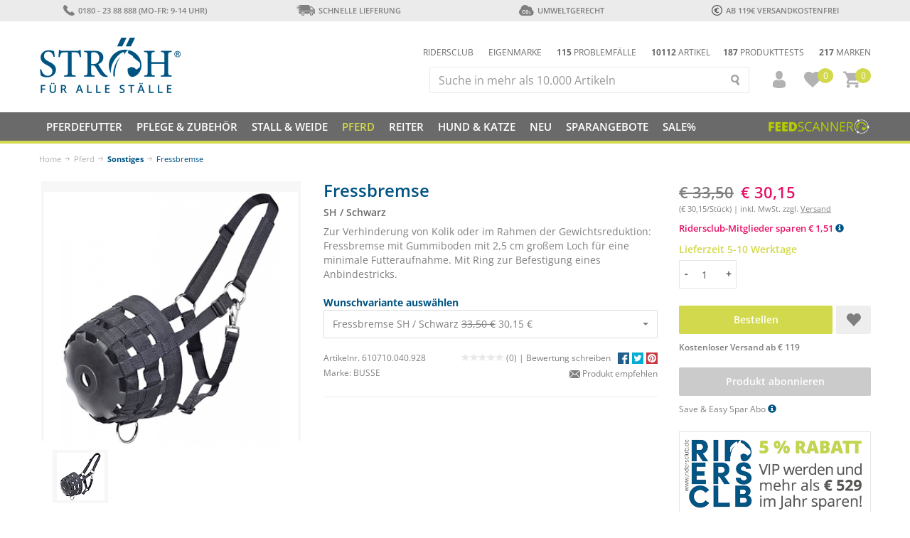

--- FILE ---
content_type: text/html; charset="UTF-8"
request_url: https://www.stroeh.de/shop/Pferd/Sonstiges-1/Fressbremse-3
body_size: 20640
content:
<!DOCTYPE html>
<html lang="de">
	<head>
		<title>Fressbremse ab € 32,40 im Onlineshop bei Ströh - Alles für Dein Pferd</title>
		<meta charset="UTF-8">
		<meta http-equiv="content-type" content="text/html; charset=UTF-8">
		<meta http-equiv="X-UA-Compatible" content="IE=edge">
		<!--<meta name="viewport" content="width=device-width, initial-scale=1">-->

		<meta name="viewport" content="initial-scale=1.0, user-scalable=0, width=device-width, height=device-height">
		<meta name="mobile-web-app-capable" content="yes">
		<meta name="apple-mobile-web-app-status-bar-style" content="black">

		<meta name="description" content="Fressbremse günstig und schnell geliefert im Onlineshop bei Ströh - Alles für Dein Pferd.">
		<meta name="keywords" content="Fressbremse, Sonstiges, Pferd, Ströh">
		<meta name="audience" content="Alle">
		<meta name="page-topic" content="">
		<meta name="revisit-after" content="3 days">
		<meta name="author" content="KCS Internetlösungen">
		<meta name="ROBOTS" content="index, follow">
		<meta id="csrf-token" name="csrf-token" content="NDQ3YzI4M2MxMGFiYjAxMTYxYzhmZDJlYzc0MzBiOGQ1ZTdkNDhmNg==" />
		<meta http-equiv="imagetoolbar" content="no">
		<meta name="p:domain_verify" content="0c74d26895434b8486bf7474fcb45784"/>
        <meta name="facebook-domain-verification" content="m3bqwy9f4fery9wm01lfo6qyow3ggr" />

		<link rel="icon" type="image/png" sizes="32x32" href="/favicon_32x32.png">

        
        <!-- JQuery UI CSS -->
        <link rel="stylesheet" href="/css/jquery-ui.smoothness.min.css" />

        <!-- Bootstrap core CSS -->
        <link href="/css/bootstrap.min.css" rel="stylesheet">
        <link href="/css/bootstrap-select.min.css" rel="stylesheet">

		<!-- Important Owl stylesheet -->
		<link href="/css/owl.carousel.css" rel="stylesheet">
		<link href="/css/owl.theme.css" rel="stylesheet">
        <link rel="stylesheet" href="/css/swiper.min.css">

		<link href="/css/magnific-popup.css" rel="stylesheet">
		<link href="/css/jquery.qtip.css" rel="stylesheet">

		<!-- KCS CSS -->
		<link href="/css/contents.css?1768850420" rel="stylesheet">
		<link type="text/css" href="/css/print.css" rel="stylesheet" media="print">

        <link rel="stylesheet" href="/css/cookieconsent.css">


        		<link rel="canonical" href="https://www.stroeh.de/shop/Stall-Weide/Stallbedarf/Sonstiger-Stallbedarf/Fressbremse-5">
		<meta property="og:title" content="Fressbremse">
		<meta property="og:description" content="Zur Verhinderung von Kolik oder im Rahmen der Gewichtsreduktion: Fressbremse mit Gummiboden mit 2,5 cm großem Loch für eine minimale Futteraufnahme. Mit Ring zur Befestigung eines Anbindestricks.">
		<meta property="og:url" content="https://www.stroeh.de/shop/Pferd/Sonstiges-1/Fressbremse-3">
		<meta property="og:image" content="https://www.stroeh.de/img/produkt/xlarge/BUSSE-Fressbremse.webp">
		<meta property="og:image:width" content="335">
		<meta property="og:image:height" content="335">
		<meta property="og:type" content="website">
		<meta property="og:site_name" content="Stroeh.de">
		<meta property="fb:app_id" content="1615041438527651">

<script type="text/javascript">
	var dataLayer = window.dataLayer || [];
	dataLayer.push({
		'ecomm_prodid':'610710.040.928',
		'ecomm_pagetype' : 'product',
		'ecomm_totalvalue' : 30.15
});
</script>

        <script src="/js/cookieconsent.js"></script>

        <script type="text/javascript">
            window.addEventListener('load', function(){

                // obtain plugin
                var cc = initCookieConsent();

                // run plugin with your configuration
                cc.run({

                    gui_options: {
                        consent_modal: {
                            layout: 'cloud',               // box/cloud/bar
                            position: 'middle center',     // bottom/middle/top + left/right/center
                            transition: 'zoom',           // zoom/slide
                            swap_buttons: false            // enable to invert buttons
                        },
                        settings_modal: {
                            layout: 'box',                 // box/bar
                            // position: 'left',           // left/right
                            transition: 'slide'            // zoom/slide
                        }
                    },

                    current_lang: 'de',
                    autoclear_cookies: true,                   // default: false
                    page_scripts: true,                        // default: false

                    // mode: 'opt-in'                          // default: 'opt-in'; value: 'opt-in' or 'opt-out'
                    // delay: 0,                               // default: 0
                    // auto_language: '',                      // default: null; could also be 'browser' or 'document'
                    // autorun: true,                          // default: true
                    // force_consent: false,                   // default: false
                    // hide_from_bots: false,                  // default: false
                    // remove_cookie_tables: false             // default: false
                    // cookie_name: 'cc_cookie',               // default: 'cc_cookie'
                    cookie_expiration: 365,                 // default: 182 (days)
                    // cookie_necessary_only_expiration: 182   // default: disabled
                    // cookie_domain: location.hostname,       // default: current domain
                    // cookie_path: '/',                       // default: root
                    // cookie_same_site: 'Lax',                // default: 'Lax'
                    // use_rfc_cookie: false,                  // default: false
                    // revision: 0,                            // default: 0

                    onFirstAction: function(user_preferences, cookie){
                        window.dataLayer = window.dataLayer || [];

                        function gtag() { window.dataLayer.push(arguments); }

                        if (cc.allowedCategory('analytics')) {
                            gtag('consent', 'update', {
                                'analytics_storage': 'granted'
                            });
                        }
                        if (cc.allowedCategory('advertising')) {
                            gtag('consent', 'update', {
                                'ad_storage': 'granted'
                            });
                            gtag('consent', 'update', {
                                'ad_personalization': 'granted'
                            });
                            gtag('consent', 'update', {
                                'ad_user_data': 'granted'
                            });
                        }

                        window.dataLayer.push({
                            'event': 'cookie_consent_first_click'
                        });
                        // callback triggered only once on the first accept/reject action
                    },

                    onAccept: function (cookie) {
                        window.dataLayer = window.dataLayer || [];
                        window.dataLayer.push({
                            'event': 'cookie_consent_on_accept'
                        });

                        window.dataLayer = window.dataLayer || [];
                        function gtag() { window.dataLayer.push(arguments); }

                        if (cc.allowedCategory('analytics')) {
                            gtag('consent', 'update', {
                                'analytics_storage': 'granted'
                            });
                        }
                        if (cc.allowedCategory('advertising')) {
                            gtag('consent', 'update', {
                                'ad_storage': 'granted'
                            });
                            gtag('consent', 'update', {
                                'ad_personalization': 'granted'
                            });
                            gtag('consent', 'update', {
                                'ad_user_data': 'granted'
                            });

                        }
                        if (cc.allowedCategory('personalization')) {
                            gtag('consent', 'update', {
                                'personalization_storage': 'granted',
                            });
                        }
                        if (cc.allowedCategory('security')) {
                            gtag('consent', 'update', {
                                'security_storage': 'granted'
                            });
                        }

                        // callback triggered on the first accept/reject action, and after each page load
                    },

                    onChange: function (cookie, changed_categories) {
                        // callback triggered when user changes preferences after consent has already been given
                    },

                    languages: {
                        'de': {
                            consent_modal: {
                                title: 'Auch wir nutzen Cookies!',
                                description: 'Moin, diese Webseite nutzt Cookies um ein optimales Shoppingerlebnis zu schaffen. Neben den  Cookies für die essentiellen Funktionen der Webseite, gibt es außerdem noch Tracking- und Werbe-Cookies. Letztere werden nur natürlich nur mit Deinem Einverständnis verwendet.<button type="button" data-cc="c-settings" class="cc-link">Detaillierte Auswahl treffen</button>',
                                primary_btn: {
                                    text: 'Alle erlauben',
                                    role: 'accept_all'              // 'accept_selected' or 'accept_all'
                                },
                                secondary_btn: {
                                    text: 'Einstellungen',
                                    role: 'settings'        // 'settings' or 'accept_necessary'
                                }
                            },
                            settings_modal: {
                                title: 'Cookie Einstellungen',
                                save_settings_btn: 'Einstellungen speichern',
                                accept_all_btn: 'Alle erlauben',
                                reject_all_btn: 'Alle ablehnen',
                                close_btn_label: 'Schließen',
                                cookie_table_headers: [
                                    {col1: 'Name'},
                                    {col2: 'Domain'},
                                    {col3: 'Expiration'},
                                    {col4: 'Description'}
                                ],
                                blocks: [
                                    {
                                        title: 'Cookie Nutzung 📢',
                                        description: 'Im Folgenden kann im Detail konfiguriert werden welche Cookies erlaubt werden sollen. Details unter: <a href="https://www.stroeh.de/datenschutz.php" class="cc-link">Datenschutzerklärung</a>.'
                                    }, {
                                        title: 'Notwendige Cookies',
                                        description: 'Diese Cookies sind essentiell für die Funktion dieser Webseite. Ohne diese Cookies funktioniert der Onlineshop nicht richtig.',
                                        toggle: {
                                            value: 'necessary',
                                            enabled: true,
                                            readonly: true          // cookie categories with readonly=true are all treated as "necessary cookies"
                                        }
                                    }, {
                                        title: 'Performance und Analytics Cookies',
                                        description: 'Diese Cookies helfen uns unser Angebot zu verbessern und Ströh besser zu machen.',
                                        toggle: {
                                            value: 'analytics',     // your cookie category
                                            enabled: true,
                                            readonly: false
                                        }

                                    }, {
                                        title: 'Advertisement und Targeting Cookies',
                                        description: 'Diese Cookies sammeln Informationen wie Du die Webseite verwendest und welche Links geklickt wurden. Diese Daten sind anonymisiert.',
                                        toggle: {
                                            value: 'advertising',
                                            enabled: true,
                                            readonly: false
                                        }
                                    }
                                ]
                            }
                        }
                    }
                });
            });

        </script>

            <!-- Google Tag Manager -->
        <script type="text/javascript">(function(w,d,s,l,i){w[l]=w[l]||[];w[l].push({'gtm.start':
        new Date().getTime(),event:'gtm.js'});var f=d.getElementsByTagName(s)[0],
        j=d.createElement(s),dl=l!='dataLayer'?'&l='+l:'';j.async=true;j.src=
        '//www.googletagmanager.com/gtm.js?id='+i+dl;f.parentNode.insertBefore(j,f);
        })(window,document,'script','dataLayer','GTM-TGV7X3');</script>
        <!-- End Google Tag Manager -->
	</head>
    
    
	<body>
		<!-- Google Tag Manager -->
		<noscript><iframe src="//www.googletagmanager.com/ns.html?id=GTM-TGV7X3"
		height="0" width="0" style="display:none;visibility:hidden"></iframe></noscript>
		<!-- End Google Tag Manager -->

		<div class="asl asl2 asloverlay" id="asloverlay">&nbsp;</div>

		<div id="root">


			<!-- USP -->
			<section class="header hidden-xs hidden-sm">
				<div class="container-fluid" id="site-header">
					<div class="row">
                        <div class="col-sm-3 col-md-3"><a href="/mitarbeiter.php"><img src="/img/icons/tel_grey.svg" alt="Telefon">0180 - 23 88 888 (Mo-Fr: 9-14 Uhr)</a></div>
						<div class="col-sm-3 col-md-3"><a href="/shop/Lieferkosten"><img src="/img/icons/delivery_grey.svg" alt="Lieferung">Schnelle Lieferung</a></div>
						<div class="col-sm-3 col-md-3"><a href="/co2oeko"><img src="/img/icons/co2_grey.svg" alt="Umweltgerecht">Umweltgerecht</a></div>
                        <div class="col-sm-3 col-md-3"><a href="/shop/Lieferkosten"><img src="/img/icons/euro.svg" alt="Sicher">ab 119€ Versandkostenfrei</a></div>
                        <!-- div class="col-sm-3 col-md-3"><a href="/shop/datenschutz.php"><img src="/img/icons/safe_grey.svg" alt="Sicher">Sicherer Einkauf</a></div -->
					</div>
				</div>
			</section>
			<!-- /USP -->

            
<!-- Header -->
            
<header class="headroom">
			<section class="header_navi">
				
				<div class="container-fluid" id="logo-search">
					<div class="row">
						<div class="col-xs-4 col-sm-4 col-md-3" id="logo-top"><a href="/"><img src="/img/logo.png" class="img-responsive" alt="stroeh.de"></a></div>
						
                        <div class="col-xs-8 col-sm-8 col-md-9">
							<div id="header-suche-wrapper">

								<div class="header_infos hidden-xs hidden-sm">
                                    <div class="pull-right">
										<a href="/produkttest/"><b>187</b> Produkttests</a>
                                        <!-- a href="/shop/Versandkostenfrei"><b>607</b> Gratis Versand</a -->
										<a href="/shop/marken/"><b>217</b> Marken</a>
                                    </div>
                                    <div class="pull-right pull-right2">
                                        <a href="/shop/ridersclub.php">Ridersclub</a>
                                        <a href="/shop/marken/STROEH/">Eigenmarke</a>
                                        <a href="/futterberatung/Empfehlung-im-Problemfall/"><b>115</b> Problemfälle</a>
										<a href="/shop/Pferdefutter/"><b>10112</b> Artikel</a>
                                        <!--<a href="/tieraerzte/"><b>205</b> Tierärzte</a>-->
                                    </div>
<!--
                                    <div class="pull-right">
                                    </div>
-->
                                    <div class="clearfix"></div>
								</div>
                                <div>
                                <div class="header-icons">
                                    <ul>
                                        <li class="hidden-md hidden-lg">
                                            <a href="tel:01802388888" class="service"><img src="/img/icons/tel_grey_light.svg" alt="Service"></a>
                                        </li>
                                        
                                        <li class="dropdown">
                                            <a href="/mein-stroeh/" class="account dropdown-toggle" role="button" aria-haspopup="true" aria-expanded="false"><img src="/img/icons/user_grey.svg" alt="Account"></a>
                                            
                                            <ul class="dropdown-menu menu-account displaynonemobil" role="menu" aria-labelledby="dropdownMenuAccount">
                                                <a class="btn button small xserious2 hvr-push" href="/mein-stroeh/?back_to=/shop/bestellung/warenkorb.php" role="button" value="login" style="margin: 8px 15px 0px 15px; display:block;">Anmelden</a>
                                                <li><a href="/mein-stroeh/" style="font-size:12px;">Noch kein Kunde? Jetzt registrieren</a></li>
                                                <li role="separator" class="divider"></li>
                                                <li><a href="/abos">Abonnements</a></li>
                                            </ul>
                                        </li>
                                    

                                        
                                        <li>
                                            <a href="/shop/bestellung/merkliste.php" id="merkliste"><img src="/img/icons/heart_grey.svg" alt="Wishlist"><span>0</span></a>
                                        </li>
                                        
                                        <!--<li id="sm-whishlist-wrapper">
                                            <a href="/merkliste.php" id="whishlist"></a>-->
                                            
                                        <!--</li>-->
                                        
                                        <li class="dropdown" id="sm-basket-wrapper">
                                            <a href="/shop/bestellung/warenkorb.php" id="basket">
                                                <img src="/img/icons/basket_grey.svg" alt="Warenkorb"> <span class="wk-zahl">0</span>
                                            </a>
                                            
<div class="dropdown-menu displaynonemobil" id="basket-items" aria-labelledby="basket">

			Keine Waren im Warenkorb
	
</div>
                                        </li>
                                    </ul>
                                </div>
                                
								<div id="suche">
									<form action="/shop/suche.php" method="post" id="form-suche">
										<div class="input-group">
											<input type="text" name="suche" id="input_suche" placeholder="Suche in mehr als 10.000 Artikeln" class="form-control" value="" autocomplete="off">
											<span class="input-group-btn"><button type="submit"></button></span>
										</div>
										<div class="suchergebnis" id="suchergebnisse"></div>
									</form>
								</div>
                                
                                <div class="clearfix"></div>
                                </div>
							</div>
                            
						</div>
					</div>
				</div>
                

				<!-- Navigation -->
				<nav class="navbar navbar-default" id="main-navi">
					<div class="container-fluid">

                        <div id="main-navi-wrapper">
                            <div class="navbar-header hidden-sm hidden-md hidden-lg">
                                <button type="button" class="navbar-toggle" onclick="openNav()">
                                    <span class="sr-only">Navigation ein-/ausblenden</span>
                                    <span class="icon-bar"></span>
                                    <span class="icon-bar"></span>
                                    <span class="icon-bar"></span>
                                </button>

                                <div id="navbar-suche-wrapper"></div>
                            </div>


                            <div class="hidden-xs" id="main-navi-collapse">
<ul class="nav navbar-nav"><li class="hidden-xs hidden-sm hidden-md hidden-lg"><a href="/mein-stroeh/" role="button">Mein Konto</a></li><li class="dropdown wide" id="Kat2"><a id="aKat2" href="/shop/Pferdefutter/" class="dropdown-toggle pferdefutter" data-toggle="dropdown" role="button">Pferdefutter</a><ul class="dropdown-menu" role="menu"><li><div class="row"><h2><a href="/shop/Pferdefutter/Feedboxen/" id="Kat263">Umweltfreundliche Feedboxen</a></h2></div></li><li><div class="row"><h2><a href="/shop/Pferdefutter/Raufutter-Heuersatz/" id="Kat355">Raufutter &amp; Heuersatz</a></h2><a href="/shop/Pferdefutter/Raufutter-Heuersatz/Esparsette/" class="col-md-3 col-sm-4" id="Kat354">Esparsette</a><a href="/shop/Pferdefutter/Raufutter-Heuersatz/Heu/" class="col-md-3 col-sm-4" id="Kat360">Heu</a><a href="/shop/Pferdefutter/Raufutter-Heuersatz/Heucobs/" class="col-md-3 col-sm-4" id="Kat368">Heucobs</a><a href="/shop/Pferdefutter/Raufutter-Heuersatz/Heulage/" class="col-md-3 col-sm-4" id="Kat363">Heulage</a><a href="/shop/Pferdefutter/Raufutter-Heuersatz/Luzerne/" class="col-md-3 col-sm-4" id="Kat12">Luzerne</a><a href="/shop/Pferdefutter/Raufutter-Heuersatz/Sonstiges-5/" class="col-md-3 col-sm-4" id="Kat361">Sonstiges</a></div></li><li><div class="row"><h2><a href="/shop/Pferdefutter/Einzelfuttermittel/" id="Kat8">Einzelfutter</a></h2><a href="/shop/Pferdefutter/Einzelfuttermittel/Flohsamen/" class="col-md-3 col-sm-4" id="Kat338">Flohsamen</a><a href="/shop/Pferdefutter/Einzelfuttermittel/Gerste/" class="col-md-3 col-sm-4" id="Kat10">Gerste</a><a href="/shop/Pferdefutter/Einzelfuttermittel/Hafer/" class="col-md-3 col-sm-4" id="Kat9">Hafer</a><a href="/shop/Pferdefutter/Einzelfuttermittel/Leinsamen/" class="col-md-3 col-sm-4" id="Kat13">Leinsamen</a><a href="/shop/Pferdefutter/Einzelfuttermittel/Mais/" class="col-md-3 col-sm-4" id="Kat11">Mais</a><a href="/shop/Pferdefutter/Einzelfuttermittel/Ruebenschnitzel/" class="col-md-3 col-sm-4" id="Kat53">Rübenschnitzel</a><a href="/shop/Pferdefutter/Einzelfuttermittel/Sonstiges-4/" class="col-md-3 col-sm-4" id="Kat232">Sonstiges</a></div></li><li><div class="row"><h2><a href="/shop/Pferdefutter/Misch-Ergaenzungsfuttermittel/" id="Kat14">Misch- &amp; Ergänzungsfutter</a></h2><a href="/shop/Pferdefutter/Misch-Ergaenzungsfuttermittel/Mash/" class="col-md-3 col-sm-4" id="Kat16">Mash</a><a href="/shop/Pferdefutter/Misch-Ergaenzungsfuttermittel/Mineralfuttermittel/" class="col-md-3 col-sm-4" id="Kat50">Mineralfuttermittel</a><a href="/shop/Pferdefutter/Misch-Ergaenzungsfuttermittel/Mueslis-ohne-Hafer/" class="col-md-3 col-sm-4" id="Kat56">Müslis ohne Hafer</a><a href="/shop/Pferdefutter/Misch-Ergaenzungsfuttermittel/Mueslis/" class="col-md-3 col-sm-4" id="Kat51">Müslis mit Hafer</a><a href="/shop/Pferdefutter/Misch-Ergaenzungsfuttermittel/Mueslis-mit-Struktur/" class="col-md-3 col-sm-4" id="Kat55">Müslis mit Struktur</a><a href="/shop/Pferdefutter/Misch-Ergaenzungsfuttermittel/Pellets/" class="col-md-3 col-sm-4" id="Kat52">Pellets</a><a href="/shop/Pferdefutter/Misch-Ergaenzungsfuttermittel/Getreidefrei/" class="col-md-3 col-sm-4" id="Kat202">Getreidefrei</a><a href="/shop/Pferdefutter/Misch-Ergaenzungsfuttermittel/Low-Carb-Staerkearmes-Futter/" class="col-md-3 col-sm-4" id="Kat266">Low Carb (Stärkearm)</a><a href="/shop/Pferdefutter/Misch-Ergaenzungsfuttermittel/Aufbaufutter/" class="col-md-3 col-sm-4" id="Kat140">Aufbaufutter</a><a href="/shop/Pferdefutter/Misch-Ergaenzungsfuttermittel/Fohlenfutter/" class="col-md-3 col-sm-4" id="Kat256">Fohlenfutter</a><a href="/shop/Pferdefutter/Misch-Ergaenzungsfuttermittel/Seniorenfutter/" class="col-md-3 col-sm-4" id="Kat258">Seniorenfutter</a><a href="/shop/Pferdefutter/Misch-Ergaenzungsfuttermittel/Stehfutter/" class="col-md-3 col-sm-4" id="Kat257">Stehfutter</a><a href="/shop/Pferdefutter/Misch-Ergaenzungsfuttermittel/Zuchtstutenfutter/" class="col-md-3 col-sm-4" id="Kat259">Zuchtstutenfutter</a><a href="/shop/Pferdefutter/Misch-Ergaenzungsfuttermittel/Bio-Pferdefutter/" class="col-md-3 col-sm-4" id="Kat138">Bio Pferdefutter</a><a href="/shop/Pferdefutter/Misch-Ergaenzungsfuttermittel/Leckerli-und-Belohnung/" class="col-md-3 col-sm-4" id="Kat54">Leckerlis &amp; Belohnungen</a><a href="/shop/Pferdefutter/Misch-Ergaenzungsfuttermittel/Lecksteine/" class="col-md-3 col-sm-4" id="Kat70">Lecksteine</a></div></li><li><div class="row"><h2><a href="/shop/Pferdefutter/Spezialfutter/" id="Kat18">Spezialfutter</a></h2></div></li><li><div class="row"><h2><a href="/shop/Pferdefutter/Kraeutermischungen/" id="Kat267">Kräuter</a></h2><a href="/shop/Pferdefutter/Kraeutermischungen/STROEH-Kraeutersaefte/" class="col-md-3 col-sm-4" id="Kat330">STRÖH Kräutersäfte</a><a href="/shop/Pferdefutter/Kraeutermischungen/Kraeutersaefte/" class="col-md-3 col-sm-4" id="Kat336">Kräutersäfte</a></div></li><li><div class="row"><h2><a href="/shop/Pferdefutter/Oele/" id="Kat69">Öle</a></h2></div></li><li><div class="row"><h2><a href="/shop/Pferdefutter/Palettenware/" id="Kat269">Paletten &amp; Großgebinde</a></h2></div></li></ul></li><li class="dropdown wide" id="Kat3"><a id="aKat3" href="/shop/Pflege-Zubehoer/" class="dropdown-toggle pflege-zubehoer" data-toggle="dropdown" role="button">Pflege &amp; Zubehör</a><ul class="dropdown-menu" role="menu"><li><div class="row"><h2><a href="/shop/Pflege-Zubehoer/Pflegemittel/" id="Kat21">Pflegeprodukte</a></h2><a href="/shop/Pflege-Zubehoer/Pflegemittel/Fellpflege/" class="col-md-3 col-sm-4" id="Kat76">Fellpflege</a><a href="/shop/Pflege-Zubehoer/Pflegemittel/Hautpflege/" class="col-md-3 col-sm-4" id="Kat79">Hautpflege</a><a href="/shop/Pflege-Zubehoer/Pflegemittel/Hufpflege/" class="col-md-3 col-sm-4" id="Kat77">Hufpflege</a><a href="/shop/Pflege-Zubehoer/Pflegemittel/Maehnen-und-Schweifpflege/" class="col-md-3 col-sm-4" id="Kat231">Mähnen- &amp; Schweifpflege</a><a href="/shop/Pflege-Zubehoer/Pflegemittel/Lederpflege/" class="col-md-3 col-sm-4" id="Kat78">Lederpflege</a><a href="/shop/Pflege-Zubehoer/Pflegemittel/Stallapotheke/" class="col-md-3 col-sm-4" id="Kat335">Stallapotheke</a></div></li><li><div class="row"><h2><a href="/shop/Pflege-Zubehoer/Putzzeug/" id="Kat22">Putzzeug</a></h2><a href="/shop/Pflege-Zubehoer/Putzzeug/Buersten-Kardaetschen-Striegel/" class="col-md-3 col-sm-4" id="Kat83">Bürsten</a><a href="/shop/Pflege-Zubehoer/Putzzeug/Hufkratzer-Pinsel/" class="col-md-3 col-sm-4" id="Kat86">Hufzubehör</a><a href="/shop/Pflege-Zubehoer/Putzzeug/Maehnenzubehoer/" class="col-md-3 col-sm-4" id="Kat85">Mähnenzubehör</a><a href="/shop/Pflege-Zubehoer/Putzzeug/Putzboxen-Co/" class="col-md-3 col-sm-4" id="Kat82">Putzboxen &amp; Co.</a><a href="/shop/Pflege-Zubehoer/Putzzeug/Waschzubehoer/" class="col-md-3 col-sm-4" id="Kat84">Waschzubehör</a></div></li><li><div class="row"><h2><a href="/shop/Pflege-Zubehoer/Sonstiges/" id="Kat87">Sonstiges</a></h2><a href="/shop/Pflege-Zubehoer/Sonstiges/Schermaschinen/" class="col-md-3 col-sm-4" id="Kat249">Schermaschinen &amp; Co.</a><a href="/shop/Pflege-Zubehoer/Sonstiges/Waschmittel/" class="col-md-3 col-sm-4" id="Kat80">Waschmittel</a></div></li></ul></li><li class="dropdown wide" id="Kat4"><a id="aKat4" href="/shop/Stall-Weide/" class="dropdown-toggle stall-weide" data-toggle="dropdown" role="button">Stall &amp; Weide</a><ul class="dropdown-menu" role="menu"><li><div class="row"><h2><a href="/shop/Stall-Weide/Weidebedarf/" id="Kat24">Dünger &amp; Saaten</a></h2><a href="/shop/Stall-Weide/Weidebedarf/Weideduenger/" class="col-md-3 col-sm-4" id="Kat67">Dünger</a><a href="/shop/Stall-Weide/Weidebedarf/Duengerstreuer/" class="col-md-3 col-sm-4" id="Kat71">Düngerstreuer</a><a href="/shop/Stall-Weide/Weidebedarf/Saatgut/" class="col-md-3 col-sm-4" id="Kat141">Saaten</a></div></li><li><div class="row"><h2><a href="/shop/Stall-Weide/Einstreu/" id="Kat25">Einstreu</a></h2><a href="/shop/Stall-Weide/Einstreu/Flax/" class="col-md-3 col-sm-4" id="Kat213">Flachs</a><a href="/shop/Stall-Weide/Einstreu/Hobelspaene/" class="col-md-3 col-sm-4" id="Kat207">Hobelspäne</a><a href="/shop/Stall-Weide/Einstreu/Holzpellets/" class="col-md-3 col-sm-4" id="Kat209">Holzpellets</a><a href="/shop/Stall-Weide/Einstreu/Rapsstroh/" class="col-md-3 col-sm-4" id="Kat216">Rapsstroh</a><a href="/shop/Stall-Weide/Einstreu/Stroh/" class="col-md-3 col-sm-4" id="Kat376">Stroh</a><a href="/shop/Stall-Weide/Einstreu/Strohpellets/" class="col-md-3 col-sm-4" id="Kat210">Strohpellets</a><a href="/shop/Stall-Weide/Einstreu/Waldboden/" class="col-md-3 col-sm-4" id="Kat333">Waldboden</a><a href="/shop/Stall-Weide/Einstreu/Weichholz/" class="col-md-3 col-sm-4" id="Kat208">Weichholz</a></div></li><li><div class="row"><h2><a href="/shop/Stall-Weide/Platzbedarf/" id="Kat349">Platzbedarf</a></h2><a href="/shop/Stall-Weide/Platzbedarf/Aufstiegshilfen/" class="col-md-3 col-sm-4" id="Kat351">Aufstiegshilfen</a><a href="/shop/Stall-Weide/Platzbedarf/Hindernisse/" class="col-md-3 col-sm-4" id="Kat350">Hindernisse</a><a href="/shop/Stall-Weide/Platzbedarf/LED-Stall-Hallenbeleuchtung/" class="col-md-3 col-sm-4" id="Kat238">Platz- &amp; Hallenbeleuchtung</a></div></li><li><div class="row"><h2><a href="/shop/Stall-Weide/Stallbedarf/" id="Kat23">Stallbedarf</a></h2><a href="/shop/Stall-Weide/Stallbedarf/Eimer-Troege-Traenken/" class="col-md-3 col-sm-4" id="Kat88">Eimer &amp; Tröge</a><a href="/shop/Stall-Weide/Stallbedarf/Futterautomaten/" class="col-md-3 col-sm-4" id="Kat120">Futterautomaten</a><a href="/shop/Stall-Weide/Stallbedarf/Heunetze/" class="col-md-3 col-sm-4" id="Kat91">Heunetze</a><a href="/shop/Stall-Weide/Stallbedarf/Heuraufen/" class="col-md-3 col-sm-4" id="Kat369">Heuraufen</a><a href="/shop/Stall-Weide/Stallbedarf/Lecksteinhalter/" class="col-md-3 col-sm-4" id="Kat90">Lecksteinhalter</a><a href="/shop/Stall-Weide/Stallbedarf/Pferdespielzeug/" class="col-md-3 col-sm-4" id="Kat345">Pferdespielzeug</a><a href="/shop/Stall-Weide/Stallbedarf/Sattelschraenke/" class="col-md-3 col-sm-4" id="Kat344">Sattelschränke<span>10&nbsp;%</span></a><a href="/shop/Stall-Weide/Stallbedarf/Schubkarren/" class="col-md-3 col-sm-4" id="Kat251">Schubkarren</a><a href="/shop/Stall-Weide/Stallbedarf/Stallbeleuchtung/" class="col-md-3 col-sm-4" id="Kat371">Stallbeleuchtung</a><a href="/shop/Stall-Weide/Stallbedarf/Stallhygiene/" class="col-md-3 col-sm-4" id="Kat68">Stallhygiene</a><a href="/shop/Stall-Weide/Stallbedarf/Traenken/" class="col-md-3 col-sm-4" id="Kat362">Tränken</a><a href="/shop/Stall-Weide/Stallbedarf/Trensen-Sattelhalter/" class="col-md-3 col-sm-4" id="Kat89">Trensen &amp; Sattelhalter</a><a href="/shop/Stall-Weide/Stallbedarf/Verbisschutz/" class="col-md-3 col-sm-4" id="Kat81">Verbissschutz</a><a href="/shop/Stall-Weide/Stallbedarf/Sonstiger-Stallbedarf/" class="col-md-3 col-sm-4" id="Kat92">Sonstiger Stallbedarf</a></div></li><li><div class="row"><h2><a href="/shop/Stall-Weide/Weidezubehoer/" id="Kat270">Weidezaun</a></h2><a href="/shop/Stall-Weide/Weidezubehoer/Isolatoren/" class="col-md-3 col-sm-4" id="Kat272">Isolatoren</a><a href="/shop/Stall-Weide/Weidezubehoer/Torgriffe/" class="col-md-3 col-sm-4" id="Kat275">Torgriffe</a><a href="/shop/Stall-Weide/Weidezubehoer/Weidezaun/" class="col-md-3 col-sm-4" id="Kat271">Zaun</a><a href="/shop/Stall-Weide/Weidezubehoer/Zaungeraete/" class="col-md-3 col-sm-4" id="Kat273">Zaungeräte</a><a href="/shop/Stall-Weide/Weidezubehoer/Zubehoer-6/" class="col-md-3 col-sm-4" id="Kat276">Zubehör</a></div></li></ul></li><li class="dropdown wide" id="Kat5"><a id="aKat5" href="/shop/Pferd/" class="dropdown-toggle pferd" data-toggle="dropdown" role="button">Pferd</a><ul class="dropdown-menu" role="menu"><li><div class="row"><h2><a href="/shop/Pferd/Wellness-Therapie-13/" id="Kat317">Wellness &amp; Therapie</a></h2><a href="/shop/Pferd/Wellness-Therapie-13/Inhalatoren-/" class="col-md-3 col-sm-4" id="Kat246">Inhalatoren</a><a href="/shop/Pferd/Wellness-Therapie-13/Heubedampfer/" class="col-md-3 col-sm-4" id="Kat278">Heubedampfer &amp; -entstauber</a><a href="/shop/Pferd/Wellness-Therapie-13/Kaeltetherapie/" class="col-md-3 col-sm-4" id="Kat321">Kältetherapie</a><a href="/shop/Pferd/Wellness-Therapie-13/Lichttherapie-2/" class="col-md-3 col-sm-4" id="Kat324">Lichttherapie</a><a href="/shop/Pferd/Wellness-Therapie-13/Magnetfeldtherapie/" class="col-md-3 col-sm-4" id="Kat366">Magnetfeldtherapie</a><a href="/shop/Pferd/Wellness-Therapie-13/Massage/" class="col-md-3 col-sm-4" id="Kat320">Massage</a><a href="/shop/Pferd/Wellness-Therapie-13/Pferdesolarien/" class="col-md-3 col-sm-4" id="Kat370">Pferdesolarien</a><a href="/shop/Pferd/Wellness-Therapie-13/Salztherapie/" class="col-md-3 col-sm-4" id="Kat334">Salztherapie</a><a href="/shop/Pferd/Wellness-Therapie-13/Waermetherapie-1/" class="col-md-3 col-sm-4" id="Kat319">Wärmetherapie</a></div></li><li><div class="row"><h2><a href="/shop/Pferd/Beinschutz-und-Hufschutz/" id="Kat37">Beinschutz &amp; Hufschutz</a></h2><a href="/shop/Pferd/Beinschutz-und-Hufschutz/Fleece-Bandagen/" class="col-md-3 col-sm-4" id="Kat105">Bandagen</a><a href="/shop/Pferd/Beinschutz-und-Hufschutz/Bandagierunterlagen/" class="col-md-3 col-sm-4" id="Kat106">Bandagierunterlagen</a><a href="/shop/Pferd/Beinschutz-und-Hufschutz/Gamaschen/" class="col-md-3 col-sm-4" id="Kat108">Gamaschen</a><a href="/shop/Pferd/Beinschutz-und-Hufschutz/Hufglocken/" class="col-md-3 col-sm-4" id="Kat113">Hufglocken</a><a href="/shop/Pferd/Beinschutz-und-Hufschutz/Hufschuhe/" class="col-md-3 col-sm-4" id="Kat261">Hufschuhe</a><a href="/shop/Pferd/Beinschutz-und-Hufschutz/Streichkappen/" class="col-md-3 col-sm-4" id="Kat112">Streichkappen</a><a href="/shop/Pferd/Beinschutz-und-Hufschutz/Transportgamaschen/" class="col-md-3 col-sm-4" id="Kat111">Transportgamaschen</a><a href="/shop/Pferd/Beinschutz-und-Hufschutz/sonstiger-Beinschutz/" class="col-md-3 col-sm-4" id="Kat114">Sonstiger Beinschutz</a></div></li><li><div class="row"><h2><a href="/shop/Pferd/Pferdedecken/" id="Kat31">Decken</a></h2><a href="/shop/Pferd/Pferdedecken/Abschwitzdecken/" class="col-md-3 col-sm-4" id="Kat32">Abschwitzdecken</a><a href="/shop/Pferd/Pferdedecken/Ausreitdecken/" class="col-md-3 col-sm-4" id="Kat33">Ausreitdecken</a><a href="/shop/Pferd/Pferdedecken/Decken-mit-CLIP-IN-System-18/" class="col-md-3 col-sm-4" id="Kat301">CLIP IN Decken</a><a href="/shop/Pferd/Pferdedecken/Fuehrmaschinendecken/" class="col-md-3 col-sm-4" id="Kat34">Führmaschinendecken</a><a href="/shop/Pferd/Pferdedecken/Outdoordecken-bis-0g/" class="col-md-3 col-sm-4" id="Kat93">Outdoordecken</a><a href="/shop/Pferd/Pferdedecken/Outdoordecken-bis-100g/" class="col-md-3 col-sm-4" id="Kat94">Outdoordecken bis 100g</a><a href="/shop/Pferd/Pferdedecken/Outdoordecken-bis-200g/" class="col-md-3 col-sm-4" id="Kat95">Outdoordecken bis 200g</a><a href="/shop/Pferd/Pferdedecken/Outdoordecken-mehr-als-200g/" class="col-md-3 col-sm-4" id="Kat96">Outdoordecken mehr als 200g</a><a href="/shop/Pferd/Pferdedecken/Stalldecken/" class="col-md-3 col-sm-4" id="Kat97">Stalldecken</a><a href="/shop/Pferd/Pferdedecken/sonstige-Decken/" class="col-md-3 col-sm-4" id="Kat223">Sonstige Decken</a><a href="/shop/Pferd/Pferdedecken/Zubehoer/" class="col-md-3 col-sm-4" id="Kat222">Zubehör</a></div></li><li><div class="row"><h2><a href="/shop/Pferd/Fliegenschutz/" id="Kat64">Fliegenschutz</a></h2><a href="/shop/Pferd/Fliegenschutz/Ekzemerdecken/" class="col-md-3 col-sm-4" id="Kat116">Ekzemerdecken</a><a href="/shop/Pferd/Fliegenschutz/Fliegendecken/" class="col-md-3 col-sm-4" id="Kat115">Fliegendecken</a><a href="/shop/Pferd/Fliegenschutz/Fliegenfransen/" class="col-md-3 col-sm-4" id="Kat118">Fliegenfransen</a><a href="/shop/Pferd/Fliegenschutz/Ohrenhauben/" class="col-md-3 col-sm-4" id="Kat119">Fliegenhauben</a><a href="/shop/Pferd/Fliegenschutz/Fliegenmasken/" class="col-md-3 col-sm-4" id="Kat117">Fliegenmasken</a><a href="/shop/Pferd/Fliegenschutz/Fliegenschutzmittel/" class="col-md-3 col-sm-4" id="Kat130">Fliegenschutzmittel</a></div></li><li><div class="row"><h2><a href="/shop/Pferd/Halfter-und-Stricke/" id="Kat36">Halfter &amp; Stricke</a></h2><a href="/shop/Pferd/Halfter-und-Stricke/Anbindestricke-standard/" class="col-md-3 col-sm-4" id="Kat102">Stricke</a><a href="/shop/Pferd/Halfter-und-Stricke/Fuehrketten/" class="col-md-3 col-sm-4" id="Kat104">Führketten</a><a href="/shop/Pferd/Halfter-und-Stricke/Nylonhalfter-Standard/" class="col-md-3 col-sm-4" id="Kat98">Halfter</a><a href="/shop/Pferd/Halfter-und-Stricke/Nylonhalfter-Fell/" class="col-md-3 col-sm-4" id="Kat100">Halfter mit Fell</a><a href="/shop/Pferd/Halfter-und-Stricke/Sonstige-Halfter/" class="col-md-3 col-sm-4" id="Kat101">Sonstige Halfter</a><a href="/shop/Pferd/Halfter-und-Stricke/Zubehoer-1/" class="col-md-3 col-sm-4" id="Kat224">Zubehör</a></div></li><li><div class="row"><h2><a href="/shop/Pferd/Hilfszuegel-Zuegel/" id="Kat161">Hilfszügel &amp; Zügel</a></h2><a href="/shop/Pferd/Hilfszuegel-Zuegel/Ausbindezuegel/" class="col-md-3 col-sm-4" id="Kat172">Ausbindezügel</a><a href="/shop/Pferd/Hilfszuegel-Zuegel/Dreieckszuegel/" class="col-md-3 col-sm-4" id="Kat165">Dreieckszügel</a><a href="/shop/Pferd/Hilfszuegel-Zuegel/Halsverlaengerer/" class="col-md-3 col-sm-4" id="Kat168">Halsverlängerer</a><a href="/shop/Pferd/Hilfszuegel-Zuegel/Laufferzuegel/" class="col-md-3 col-sm-4" id="Kat166">Laufferzügel</a><a href="/shop/Pferd/Hilfszuegel-Zuegel/Schlaufzuegel/" class="col-md-3 col-sm-4" id="Kat167">Schlaufzügel</a><a href="/shop/Pferd/Hilfszuegel-Zuegel/Vorderzeug/" class="col-md-3 col-sm-4" id="Kat170">Vorderzeug &amp; Martingal</a><a href="/shop/Pferd/Hilfszuegel-Zuegel/Gummizuegel/" class="col-md-3 col-sm-4" id="Kat174">Gummizügel</a><a href="/shop/Pferd/Hilfszuegel-Zuegel/Gurtzuegel-Standard/" class="col-md-3 col-sm-4" id="Kat177">Gurtzügel Standard</a><a href="/shop/Pferd/Hilfszuegel-Zuegel/Lederzuegel/" class="col-md-3 col-sm-4" id="Kat176">Lederzügel</a><a href="/shop/Pferd/Hilfszuegel-Zuegel/Thiedemannzuegel/" class="col-md-3 col-sm-4" id="Kat173">Thiedemannzügel</a></div></li><li><div class="row"><h2><a href="/shop/Pferd/Sattelzubehoer/" id="Kat182">Sattelzubehör</a></h2><a href="/shop/Pferd/Sattelzubehoer/Kurzgurte/" class="col-md-3 col-sm-4" id="Kat187">Kurzgurte</a><a href="/shop/Pferd/Sattelzubehoer/Langgurt/" class="col-md-3 col-sm-4" id="Kat337">Langgurte</a><a href="/shop/Pferd/Sattelzubehoer/Sattelschoner/" class="col-md-3 col-sm-4" id="Kat204">Sattelschoner</a><a href="/shop/Pferd/Sattelzubehoer/Steigbuegel/" class="col-md-3 col-sm-4" id="Kat188">Steigbügel</a><a href="/shop/Pferd/Sattelzubehoer/Steigbuegelriemen/" class="col-md-3 col-sm-4" id="Kat203">Steigbügelriemen</a><a href="/shop/Pferd/Sattelzubehoer/Sonstiges-2/" class="col-md-3 col-sm-4" id="Kat227">Sonstiges</a></div></li><li><div class="row"><h2><a href="/shop/Pferd/Schabracken-und-Satteldecken/" id="Kat153">Schabracken &amp; Pads</a></h2><a href="/shop/Pferd/Schabracken-und-Satteldecken/Dressur/" class="col-md-3 col-sm-4" id="Kat162">Dressur Schabracken</a><a href="/shop/Pferd/Schabracken-und-Satteldecken/Vielseitigkeit/" class="col-md-3 col-sm-4" id="Kat163">Vielseitigkeits Schabracken</a><a href="/shop/Pferd/Schabracken-und-Satteldecken/Reitpads/" class="col-md-3 col-sm-4" id="Kat365">Reitpads</a><a href="/shop/Pferd/Schabracken-und-Satteldecken/Sattelpads/" class="col-md-3 col-sm-4" id="Kat367">Sattelpads</a></div></li><li><div class="row"><h2><a href="/shop/Pferd/Trensen-und-Gebisse/" id="Kat149">Trensen &amp; Gebisse</a></h2><a href="/shop/Pferd/Trensen-und-Gebisse/Doppelt-gebrochen/" class="col-md-3 col-sm-4" id="Kat154">Doppelt gebrochene Gebisse</a><a href="/shop/Pferd/Trensen-und-Gebisse/Einfach-gebrochen/" class="col-md-3 col-sm-4" id="Kat155">Einfach gebrochene Gebisse</a><a href="/shop/Pferd/Trensen-und-Gebisse/sonstige-Gebisse/" class="col-md-3 col-sm-4" id="Kat225">Sonstige Gebisse</a><a href="/shop/Pferd/Trensen-und-Gebisse/Englisch-Kombiniert/" class="col-md-3 col-sm-4" id="Kat158">Englisch kombinierte Trensen</a><a href="/shop/Pferd/Trensen-und-Gebisse/Gebisslose-Trense/" class="col-md-3 col-sm-4" id="Kat159">Gebisslose Trensen</a><a href="/shop/Pferd/Trensen-und-Gebisse/Hannoversches/" class="col-md-3 col-sm-4" id="Kat156">Hannoversche Trensen</a><a href="/shop/Pferd/Trensen-und-Gebisse/Stirnbaender/" class="col-md-3 col-sm-4" id="Kat160">Stirnriemen</a><a href="/shop/Pferd/Trensen-und-Gebisse/Zubehoer-2/" class="col-md-3 col-sm-4" id="Kat226">Zubehör</a></div></li><li><div class="row"><h2><a href="/shop/Pferd/Longierbedarf/" id="Kat152">Longierbedarf</a></h2><a href="/shop/Pferd/Longierbedarf/Longiergurte/" class="col-md-3 col-sm-4" id="Kat178">Longiergurte</a><a href="/shop/Pferd/Longierbedarf/Longen/" class="col-md-3 col-sm-4" id="Kat180">Longen</a><a href="/shop/Pferd/Longierbedarf/Peitschen/" class="col-md-3 col-sm-4" id="Kat179">Peitschen</a><a href="/shop/Pferd/Longierbedarf/Longierhilfen/" class="col-md-3 col-sm-4" id="Kat181">Longierhilfen</a></div></li><li><div class="row"><h2><a href="/shop/Pferd/Sonstiges-1/" id="Kat221">Sonstiges</a></h2><a href="/shop/Pferd/Sonstiges-1/Bodenarbeit/" class="col-md-3 col-sm-4" id="Kat264">Bodenarbeit</a><a href="/shop/Pferd/Sonstiges-1/Maehnenschmuck/" class="col-md-3 col-sm-4" id="Kat375">Mähnenschmuck</a><a href="/shop/Pferd/Sonstiges-1/Pferdemarken/" class="col-md-3 col-sm-4" id="Kat373">Pferdemarken mit kostenloser Gravur</a><a href="/shop/Pferd/Sonstiges-1/Reflektorartikel/" class="col-md-3 col-sm-4" id="Kat35">Reflexartikel</a><a href="/shop/Pferd/Sonstiges-1/Turnierbedarf/" class="col-md-3 col-sm-4" id="Kat237">Turnierbedarf</a></div></li></ul></li><li class="dropdown wide" id="Kat58"><a id="aKat58" href="/shop/Reiter/" class="dropdown-toggle reiter" data-toggle="dropdown" role="button">Reiter</a><ul class="dropdown-menu" role="menu"><li><div class="row"><h2><a href="/shop/Reiter/Bekleidung/" id="Kat217">Bekleidung</a></h2><a href="/shop/Reiter/Bekleidung/Gelenkschoner/" class="col-md-3 col-sm-4" id="Kat233">Gelenkschoner</a><a href="/shop/Reiter/Bekleidung/Oberbekleidung/" class="col-md-3 col-sm-4" id="Kat235">Oberbekleidung</a><a href="/shop/Reiter/Bekleidung/Unterbekleidung/" class="col-md-3 col-sm-4" id="Kat236">Unterbekleidung</a><a href="/shop/Reiter/Bekleidung/Socken/" class="col-md-3 col-sm-4" id="Kat218">Socken &amp; Sohlen</a><a href="/shop/Reiter/Bekleidung/Sonstige-Bekleidung/" class="col-md-3 col-sm-4" id="Kat234">Sonstige Bekleidung</a></div></li><li><div class="row"><h2><a href="/shop/Reiter/Handschuhe/" id="Kat74">Handschuhe</a></h2><a href="/shop/Reiter/Handschuhe/Reithandschuhe-mit-Grip/" class="col-md-3 col-sm-4" id="Kat125">Reithandschuhe mit Grip</a><a href="/shop/Reiter/Handschuhe/Reithandschuhe-Synthetik/" class="col-md-3 col-sm-4" id="Kat127">Reithandschuhe Synthetik</a><a href="/shop/Reiter/Handschuhe/Reithandschuhe-Sommer/" class="col-md-3 col-sm-4" id="Kat129">Reithandschuhe Sommer</a><a href="/shop/Reiter/Handschuhe/Reithandschuhe-Winter/" class="col-md-3 col-sm-4" id="Kat128">Reithandschuhe Winter</a></div></li><li><div class="row"><h2><a href="/shop/Reiter/Hilfsmittel/" id="Kat190">Hilfsmittel</a></h2><a href="/shop/Reiter/Hilfsmittel/Sporen/" class="col-md-3 col-sm-4" id="Kat193">Sporen</a><a href="/shop/Reiter/Hilfsmittel/Sporenriemen/" class="col-md-3 col-sm-4" id="Kat194">Sporenriemen</a></div></li><li><div class="row"><h2><a href="/shop/Reiter/Sicherheit/" id="Kat353">Sicherheit</a></h2><a href="/shop/Reiter/Sicherheit/Reitkappen/" class="col-md-3 col-sm-4" id="Kat73">Reithelme</a><a href="/shop/Reiter/Sicherheit/Sicherheitswesten/" class="col-md-3 col-sm-4" id="Kat72">Sicherheitswesten</a><a href="/shop/Reiter/Sicherheit/Zubehoer-3/" class="col-md-3 col-sm-4" id="Kat196">Zubehör</a></div></li><li><div class="row"><h2><a href="/shop/Reiter/Stiefel-Co-/" id="Kat357">Stiefel &amp; Co.</a></h2><a href="/shop/Reiter/Stiefel-Co-/Reitstiefel/" class="col-md-3 col-sm-4" id="Kat358">Stiefel</a><a href="/shop/Reiter/Stiefel-Co-/Stiefeletten/" class="col-md-3 col-sm-4" id="Kat359">Stiefeletten</a><a href="/shop/Reiter/Stiefel-Co-/Stiefelpflege-und-zubehoer/" class="col-md-3 col-sm-4" id="Kat229">Pflege &amp; Zubehör</a></div></li><li><div class="row"><h2><a href="/shop/Reiter/Wohlbefinden/" id="Kat356">Wohlbefinden</a></h2><a href="/shop/Reiter/Wohlbefinden/Inhalatoren-fuer-Reiter-/" class="col-md-3 col-sm-4" id="Kat268">Inhalatoren</a><a href="/shop/Reiter/Wohlbefinden/Nahrungsergaenzungsmittel/" class="col-md-3 col-sm-4" id="Kat228">Nahrungsergänzungsmittel</a></div></li><li><div class="row"><h2><a href="/shop/Reiter/Sonstiges-3/" id="Kat230">Sonstiges</a></h2></div></li></ul></li><li class="dropdown wide" id="Kat195"><a id="aKat195" href="/shop/Hund-Katze/" class="dropdown-toggle hund-katze" data-toggle="dropdown" role="button">Hund &amp; Katze</a><ul class="dropdown-menu" role="menu"><li><div class="row"><h2><a href="/shop/Hund-Katze/Futter/" id="Kat342">Futter</a></h2><a href="/shop/Hund-Katze/Futter/Wildvogelfutter/" class="col-md-3 col-sm-4" id="Kat343">Wildvogelfutter</a><a href="/shop/Hund-Katze/Futter/Hundefutter/" class="col-md-3 col-sm-4" id="Kat197">Hundefutter</a><a href="/shop/Hund-Katze/Futter/Katzenfutter/" class="col-md-3 col-sm-4" id="Kat255">Katzenfutter</a><a href="/shop/Hund-Katze/Futter/Ergaenzungsfuttermittel/" class="col-md-3 col-sm-4" id="Kat200">Ergänzungsfutter</a></div></li><li><div class="row"><h2><a href="/shop/Hund-Katze/Pflege-Zubehoer-1/" id="Kat347">Pflege &amp; Zubehör</a></h2><a href="/shop/Hund-Katze/Pflege-Zubehoer-1/Erste-Hilfe/" class="col-md-3 col-sm-4" id="Kat348">Erste Hilfe</a><a href="/shop/Hund-Katze/Pflege-Zubehoer-1/Pflegeprodukte/" class="col-md-3 col-sm-4" id="Kat199">Pflegeprodukte</a><a href="/shop/Hund-Katze/Pflege-Zubehoer-1/Zubehoer-4/" class="col-md-3 col-sm-4" id="Kat201">Zubehör</a></div></li><li><div class="row"><h2><a href="/shop/Hund-Katze/Weiterer-Tierbedarf/" id="Kat340">Weiterer Tierbedarf</a></h2><a href="/shop/Hund-Katze/Weiterer-Tierbedarf/Halsbaender-Leinen/" class="col-md-3 col-sm-4" id="Kat339">Halsbänder &amp; Leinen</a><a href="/shop/Hund-Katze/Weiterer-Tierbedarf/Hundedecken/" class="col-md-3 col-sm-4" id="Kat198">Hundedecken</a><a href="/shop/Hund-Katze/Weiterer-Tierbedarf/Hundejacken-Hundemaentel/" class="col-md-3 col-sm-4" id="Kat364">Hundejacken &amp; Hundemäntel</a><a href="/shop/Hund-Katze/Weiterer-Tierbedarf/Hundemarken/" class="col-md-3 col-sm-4" id="Kat372">Hundemarken</a><a href="/shop/Hund-Katze/Weiterer-Tierbedarf/Hundenaepfe/" class="col-md-3 col-sm-4" id="Kat346">Hundenäpfe</a><a href="/shop/Hund-Katze/Weiterer-Tierbedarf/Hundespielzeug/" class="col-md-3 col-sm-4" id="Kat341">Hundespielzeug</a><a href="/shop/Hund-Katze/Weiterer-Tierbedarf/Inhalatoren/" class="col-md-3 col-sm-4" id="Kat279">Inhalatoren</a></div></li></ul></li><li class="dropdown tight"><a href="/shop/Neuheiten/" class="sale">NEU</a></li><li class="dropdown tight"><a href="/shop/GreenPairPrice" class="sale">SPARANGEBOTE</a></li><li class="dropdown tight" id="Kat131"><a id="aKat131" href="/shop/Sale/" class="dropdown-toggle sale">Sale%</a></li></ul><div class="feedscanner-logo-nav"><a href="/feedscanner.php"><img src="/img/fs_navi.png" alt="feedscanner"></a></div>
			
			
            <div class="header-icons header-icons_fixed">
                                    <ul>
                                        <li class="hidden-md hidden-lg">
                                            <a href="tel:01802388888" class="service"><img src="/img/icons/tel_grey_light.svg" alt="Service"></a>
                                        </li>
			
                                        <li class="hidden-xs hidden-sm">
                                            <a class="suche-icon"><img src="/img/icons/search_grey.svg" alt="Suche"></a>
                                        </li>
			
                                        <li class="dropdown">

                                           <a href="/mein-stroeh/" class="account dropdown-toggle" role="button" aria-haspopup="true" aria-expanded="false"><img src="/img/icons/user_grey.svg" alt="Account"></a>
                                            
                                            <ul class="dropdown-menu menu-account displaynonemobil" role="menu" aria-labelledby="dropdownMenuAccount">
                                                <a class="btn button small xserious2 hvr-push" href="/mein-stroeh/" role="button" value="login" style="margin: 8px 15px 0px 15px; display:block;">Anmelden</a>
                                                <li><a href="/mein-stroeh/" style="font-size:12px;">Noch kein Kunde? Jetzt registrieren</a></li>
                                                <li role="separator" class="divider"></li>
                                                
                                                <li><a href="/abos">Abonnements</a></li>
                                            </ul>



                                        </li>
                                    

                                        
                                        <li>
                                            <a href="/shop/bestellung/merkliste.php" id="merkliste_fixed"><img src="/img/icons/heart_grey.svg" alt="Wishlist"><span>0</span></a>
                                        </li>
                                        
                                        
                                        <li class="dropdown" id="sm-basket-wrapper_fixed">
                                            <a href="/shop/bestellung/warenkorb.php" id="basket_fixed">
                                                <img src="/img/icons/basket_grey.svg" alt="Warenkorb"> <span class="wk-zahl">0</span>
                                          </a>
<div class="dropdown-menu displaynonemobil" id="basket-items-fixed" aria-labelledby="basket">

			Keine Waren im Warenkorb
	
</div>

                                        </li>
                                    </ul>
                                </div>

            
            						    </div>
					    </div>
                        
                    </div>
				</nav>
				<!-- /Navigation -->
			</section>
</header>
<!-- /Header -->           
            
            
            
<section class="body">
			<!-- Breadcrumb -->
			<div class="container-fluid" id="breadcrumb">
				<a href="/">Home</a> <i class="small-arrow-right"></i> <a href="/shop/Pferd/">Pferd</a> <i class="small-arrow-right"></i> <a href="/shop/Pferd/Sonstiges-1/" class="active">Sonstiges</a> <i class="small-arrow-right"></i> <span style="color:#005483">Fressbremse</span>                			</div>
			<!-- /Breadcrumb -->
			<div class="container-fluid" id="content">

<!-- ------ ARTIKELDETAIL ------ -->
<!-- ------ Linke Seite ------ -->
<div class="row product-item" itemscope itemtype="https://schema.org/Product" data-id="7714">
	<!-- ------ ARTIKELBILDER ------ -->
			<div class="col-xs-12 col-sm-5 col-md-4 product-details-left">
    			<link itemprop="image" href="https://www.stroeh.de/img/produkt/xlarge/BUSSE-Fressbremse.webp" />
				<div class="thumbnail xlarge">
					<div class="embed-img" id="magnific-main">
								<img src="/img/produkt/xlarge/BUSSE-Fressbremse.webp" data-mfp-src="/img/produkt/huge/BUSSE-Fressbremse.webp" width="335" height="335" alt="Produkt Bild Fressbremse 1" data-pos="1">
					</div>
				</div>
				<div class="labels">
				</div>
				<div class="img-thumbs-wrapper">
					<div>
						<div class="col-sm-3 thumbnail">
							<a href="#" data-pos="1">
								<img src="/img/produkt/mini/BUSSE-Fressbremse.webp" width="67" height="67" alt="Produkt Thumbnail Fressbremse">
							</a>
						</div>
					</div>
				</div> 
			</div>


    <div class="col-xs-12 displayblockmobil">
            <p class="badges">
                <span class="schnaeppchen">SCHNÄPPCHEN</span>
					<span class="rabatt">RABATT <b>10%</b></span>
            </p>
    </div>

<!-- ----- / ARTIKELBILDER ----- -->
				
				
			<div class="col-xs-12 col-sm-7 col-md-5 product-details-center">
				<h1 itemprop="name">Fressbremse</h1>
				<h2>SH / Schwarz</h2>

				<p class="artikelbeschreibung">Zur Verhinderung von Kolik oder im Rahmen der Gewichtsreduktion: Fressbremse mit Gummiboden mit 2,5 cm großem Loch für eine minimale Futteraufnahme. Mit Ring zur Befestigung eines Anbindestricks.</p>
				<div class="wunschvariante">
					<b class="blau">Wunschvariante auswählen</b>
					<select class="form-control variante">
						<option value="7716" data-target="/shop/Stall-Weide/Stallbedarf/Sonstiger-Stallbedarf/Fressbremse-5">Fressbremse P / Schwarz ---33,50 €___ 25,98 €</option>
						<option value="7714" data-target="/shop/Pferd/Sonstiges-1/Fressbremse-3" selected>Fressbremse SH / Schwarz ---33,50 €___ 30,15 €</option>
						<option value="7718" data-target="/shop/Stall-Weide/Stallbedarf/Sonstiger-Stallbedarf/Fressbremse-4">Fressbremse VB / Schwarz ---33,50 €___ 30,15 €</option>
						<option value="7717" data-target="/shop/Stall-Weide/Stallbedarf/Sonstiger-Stallbedarf/Fressbremse-6">Fressbremse WB / Schwarz ---33,50 €___ 27,56 €</option>
					</select>
				</div>
   

				
				<div class="pull-left">
					<div class="artnr">Artikelnr.&nbsp;610710.040.928</div>
				</div>
                				<div class="pull-right">
					<div class="bewertung">
						<a href="#ankerKundenbewertung">
							<span class="stars">
								<i class="glyphicon glyphicon-star off"></i>
								<i class="glyphicon glyphicon-star off"></i>
								<i class="glyphicon glyphicon-star off"></i>
								<i class="glyphicon glyphicon-star off"></i>
								<i class="glyphicon glyphicon-star off"></i>
                                <span class="overlay" style="width:0%">
                                    <i class="glyphicon glyphicon-star"></i>
                                    <i class="glyphicon glyphicon-star"></i>
                                    <i class="glyphicon glyphicon-star"></i>
                                    <i class="glyphicon glyphicon-star"></i>
                                    <i class="glyphicon glyphicon-star"></i>
                                </span>
							</span>
							(0)&nbsp;| <a href="/shop/bewertung/Fressbremse-3">Bewertung schreiben</a>
                            						</a>
					</div>
					<div class="social-media">
						<a href="https://www.facebook.com/sharer/sharer.php?u=https%3A%2F%2Fwww.stroeh.de%2Fshop%2FPferd%2FSonstiges-1%2FFressbremse-3" target="_blank" class="hinweis" title="Poste on Facebook what you like"><img src="/img/icons/facebook-mini.png"></a>
						<a href="https://twitter.com/intent/tweet?text=Fressbremse+ab+%E2%82%AC+32%2C40+im+Onlineshop+bei+Str%C3%B6h+-+Alles+f%C3%BCr+Dein+Pferd&url=https%3A%2F%2Fwww.stroeh.de%2Fshop%2FPferd%2FSonstiges-1%2FFressbremse-3" target="_blank" class="hinweis" title="Twitter wie ein Vogel"><img src="/img/icons/twitter-mini.png"></a>
						<a href="https://www.pinterest.com/pin/create/link/?url=https%3A%2F%2Fwww.stroeh.de%2Fshop%2FPferd%2FSonstiges-1%2FFressbremse-3&media=&description=Fressbremse+ab+%E2%82%AC+32%2C40+im+Onlineshop+bei+Str%C3%B6h+-+Alles+f%C3%BCr+Dein+Pferd" target="_blank" class="hinweis" title="Pinterest"><img src="/img/icons/pinterest-mini-2.png"></a>
											</div>
				</div>
				<div class="clearfix"></div>
					
				<div class="pull-left">
					<div class="artnr">Marke:&nbsp;<a href="https://www.stroeh.de/shop/marken/BUSSE/" class="mhref" itemprop="brand" itemtype="https://schema.org/Brand" itemscope><meta itemprop="name" content="BUSSE"><meta itemprop="url" content="https://www.stroeh.de/shop/marken/BUSSE/">BUSSE</a></div>
				</div>
					
				<div class="pull-right">
					<div class="produkt-empfehlen"><a href="/shop/empfehlen/Fressbremse-3" class="" title="E-Mail an ..."><img src="/img/icons/empfehlen.png" alt="Mail"> Produkt empfehlen</a></div>
				</div>
				<div class="clearfix"></div>
				
				<hr>
			</div>
		<!--</div>-->
<!-- ----- / Linke Seite ----- -->  
	

<!-- ------ Rechte Seite ------ -->
	<div class="col-xs-12 col-sm-7 col-md-3 product-details-right" itemprop="offers" itemtype="https://schema.org/Offer" itemscope>
        <meta itemprop="itemCondition" content="https://schema.org/NewCondition" />
        <meta itemprop="priceCurrency" content="EUR" />

		<div class="product-details-preis">
			<span class="streich-preis">&euro; 33,50</span>
<meta itemprop="price" content="30.15" />			<span class="preis rotpreis">&euro; 30,15</span>
			<p class="hinweis">
				(€ 30,15/Stück) |
				inkl. MwSt. zzgl. <a href="/shop/Lieferkosten" class="versand">Versand</a>
			</p>
		</div>
            <div
                data-pp-message
                data-pp-style-layout="text"
                data-pp-style-logo-type="primary"
                data-pp-style-text-color="black"
                data-pp-style-text-size="12"
                data-pp-amount="30.15"
                data-pp-placement=product>
            </div>
		<div class="product-detail-infos">

                <p class="ridersclub-saving">
    				<a tabindex="2" class="fett fontsmaller" href="/shop/ridersclub.php" data-toggle="popover" data-trigger="hover" title="" data-placement="left" data-content="Im Abonnement mit dem RidersClub sogar 7,5% sparen. So häufig Du es wünschst und jederzeit kündbar.">Ridersclub-Mitglieder sparen € 1,51 <span class="glyphicon glyphicon-info-sign" aria-hidden="true" style="font-size: 12px;"></span></a>
                </p>
			<div class="sofort_lieferbar">Lieferzeit 5-10 Werktage</div>
		</div>
		
		<div class="auswahl-menge row">
			<form>
				<div class="form-group col-xs-4 pr-md-4">
					<label for="anzahl" class="sr-only">Menge</label>
					<div class="quantity" style="margin-bottom:5px; width: 100%;">
						<div class="quantity-button quantity-down">-</div>
						<input type="number" class="form-control mengen-ad mengenid" min="1" max="1000" step="1" value="1" name="anzahl" id="anzahl">
						<div class="quantity-button quantity-up">+</div>
						<div class="clearfix"></div>
					</div>
					<div class="clearfix"></div>
				</div>
				<div class="col-xs-8 pl-md-4">
			</div>

			</form>
		</div>


		<div class="bestellen">
            <meta itemprop="availability" content="https://schema.org/InStock" />
			<button class="btn btn-block button add2basket hvr-push" role="button">Bestellen</button>
        <div itemprop="hasMerchantReturnPolicy" itemtype="https://schema.org/MerchantReturnPolicy" itemscope>
          <meta itemprop="applicableCountry" content="DE" />
          <meta itemprop="returnPolicyCategory" content="https://schema.org/MerchantReturnFiniteReturnWindow" />
          <meta itemprop="merchantReturnDays" content="30" />
          <meta itemprop="returnMethod" content="https://schema.org/ReturnByMail" />
          <meta itemprop="returnFees" content="https://schema.org/FreeReturn" />
        </div>
        <div itemprop="shippingDetails" itemtype="https://schema.org/OfferShippingDetails" itemscope>
          <div itemprop="shippingRate" itemtype="https://schema.org/MonetaryAmount" itemscope>
            <meta itemprop="value" content="3.99" />
            <meta itemprop="currency" content="EUR" />
          </div>
          <div itemprop="shippingDestination" itemtype="https://schema.org/DefinedRegion" itemscope>
            <meta itemprop="addressCountry" content="DE" />
          </div>
          <div itemprop="deliveryTime" itemtype="https://schema.org/ShippingDeliveryTime" itemscope>
            <div itemprop="handlingTime" itemtype="https://schema.org/QuantitativeValue" itemscope>
              <meta itemprop="minValue" content="0" />
              <meta itemprop="maxValue" content="1" />
              <meta itemprop="unitCode" content="DAY" />
            </div>
            <div itemprop="transitTime" itemtype="https://schema.org/QuantitativeValue" itemscope>
              <meta itemprop="minValue" content="1" />
              <meta itemprop="maxValue" content="3" />
              <meta itemprop="unitCode" content="DAY" />
            </div>
          </div>
        </div>
			<div class="merkzettel hvr-push"><a href="" class="btn btn-block button btn-merkzettel"><span class="glyphicon glyphicon-heart"></span></a></div>
			<div class="clearfix"></div>
            <div class="fontsmall fett">
                Kostenloser Versand ab € 119            </div>
			<br>
			<div><button class="btn btn-block button add2abo hvr-push disabled" role="button" disabled="disabled">Produkt abonnieren</button></div>
			<div class="spar-abo-info">
				<a tabindex="1" href="/abos" data-toggle="popover" data-trigger="hover" title="" data-placement="left" data-content="Zusammen mit dem RidersClub 7,5% sparen. Ab 50€ Warenwert und jederzeit kündbar.">Save &amp; Easy Spar Abo <span class="glyphicon glyphicon-info-sign" aria-hidden="true" style="font-size: 12px;"></span></a>
			</div>
		</div>
        <a href="/shop/ridersclub.php"><img alt="Werde Mitglied im Ridersclub" src="/img/ridersclub/rc-bundlebutton.png" class="bundlebutton displaynonemobil"></a>
	</div>
	
<!-- ---- / Rechte Seite ---- -->
</div>
<!-- ---- / Rechte Seite ---- -->

<div class="row space">
    <div class="col-xs-12 col-sm-5 col-md-4">
    </div>

    <div class="col-xs-12 col-sm-7 col-md-5 displaynonemobil">
            <p class="badges">
                <span class="schnaeppchen">SCHNÄPPCHEN</span>
					<span class="rabatt">RABATT <b>10%</b></span>
            </p>
    </div>

</div>


<!-- --- CONTENT ACCORDION --- -->
		<div class="row space">
			<div class="col-xs-12 col-sm-12 col-md-9">
							
				<div class="panel-group accordion-artd" id="accordion" role="tablist" aria-multiselectable="true">
					<div class="panel panel-default">
						<div class="panel-heading" role="tab" id="überschrift1">
							<h4 class="panel-title">
								<a role="button" data-toggle="collapse" data-parent="#accordion" href="#collapse1" aria-expanded="true" aria-controls="collapse1">
									Beschreibung <span class="glyphicon glyphicon-triangle-bottom" aria-hidden="true" style="font-size: 12px;"></span>
								</a>
							</h4>
						</div>
						<div id="collapse1" class="panel-collapse collapse in" role="tabpanel" aria-labelledby="überschrift1">
							<div class="panel-body">
Nach einer Kolik oder auf Anraten den Tierarztes bei besonders hohem Gewicht oder Hufrehe! Diese Fressbremse dient als Maulkorb, wenn die Nahrungsaufnahme des Pferdes reduziert werden soll. Der mit Gummi ausgelegte Boden verfügt über ein 2,5 Zentimeter großes Futterloch, so dass das Pferd wenig aber beständig fressen kann. Die Fressbremse ist in Box oder Weide anwendbar, ermöglicht dem Pferd gutes Atmen und wird mit einem strapazierfähigem Gurtband angebracht. Größeneinstellbar! Kehlriemen mit Karabinerhaken mit Ring zum Befestigen eines Anbindestricks.							</div>
						</div>
					</div>
					<div class="panel panel-default">
						<div class="panel-heading" role="tab" id="überschrift3">
							<h4 class="panel-title">
								<a role="button" data-toggle="collapse" data-parent="#accordion" href="#collapse3" aria-expanded="false" aria-controls="collapse3">
									Herstellerinfos <span class="glyphicon glyphicon-triangle-bottom" aria-hidden="true" style="font-size: 12px;"></span>
								</a>
							</h4>
						</div>
						<div id="collapse3" class="panel-collapse collapse" role="tabpanel" aria-labelledby="überschrift3">
							<div class="panel-body">
								<b>BUSSE Sportartikel GmbH & Co. KG</b><br />
Industriering 2<br />
49393 Lohne<br />
Deutschland							</div>
						</div>
					</div>
			 		<div class="panel panel-default">
						<a name="ankerKundenbewertung" id="ankerKundenbewertung">
							<div class="panel-heading" role="tab" id="überschriftBewertung">
				  				<h4 class="panel-title">
				   		 			<a class="collapsed" role="button" data-toggle="collapse" data-parent="#accordion" href="#collapseBewertung" aria-expanded="false" aria-controls="collapseBewertung">
					  					Kundenbewertung <span class="glyphicon glyphicon-triangle-bottom" aria-hidden="true" style="font-size: 12px;"></span>
									</a>
				  				</h4>
							</div>
						</a>
						<div id="collapseBewertung" class="panel-collapse collapse in" role="tabpanel" aria-labelledby="überschriftBewertung">
			  				<div class="panel-body">
								<h5>Kundenmeinungen zu Fressbremse - SH / Schwarz</h5>
									<p>Bisher noch keine Bewertungen</p>
			  				</div>
						</div>
		  			</div>
		  			
				</div>											
			</div>

		    <div class="col-xs-12 rcmobil">
                    <a href="/shop/ridersclub.php"><img alt="Werde Mitglied im Ridersclub" src="/img/ridersclub/rc-bundlebutton.png" class="bundlebutton"></a>
        </div>


		<div class="col-xs-12 col-sm-12 col-md-12 col-lg-3">

<!-- ---- ARTIKEL-SLIDER INTERESSANT ---- -->
<!-- --- / ARTIKEL-SLIDER INTERESSANT --- -->


<!-- ----- ARTIKEL-SLIDER AEHNLICH ----- product-similar-items -->
	<div class="col-xs-12 slider_wrapper">
		<h2>Ähnliches</h2>
		<div class="owl-carousel">
	
<!-- ------ ARTIKEL-ANSICHT ------ -->
	<div class="product-item" data-id="46155">
		<div class="thumbnail middle">
			<a href="/shop/Pferd/Sonstiges-1/Turnierbedarf/Startnummer-4-stellig-mit-gr-Sicherheitsnadel" class="Link2This mhref">
				<img data-original="/img/produkt/middle/11100013-115-b1.webp" width="200" height="200" alt="Startnummer, 4-stellig" class="lazy">
			</a>
			<div class="add-buttons button-merkzettel merkzettel">
				<a href="#" title="Auf meinen Merkzettel" class="btn-merkzettel">
					<span class="glyphicon glyphicon-heart"></span>				</a>
			</div>
		</div>
		<div class="caption">
		<a href="/shop/Pferd/Sonstiges-1/Turnierbedarf/Startnummer-4-stellig-mit-gr-Sicherheitsnadel" class="Link2This mhref">
			<h3>Startnummer, 4-stellig</h3>
			<p class="hinweis" title="mit großer Sicherheitsnadel">mit großer Sicherheitsnadel</p>

            <p class="badges">
                <span class="schnaeppchen">SCHNÄPPCHEN</span>
                        <span class="rabatt">RABATT <b>10%</b></span>
                </p>

			<p class="bewertung">
				<span class="stars">
					<i class="glyphicon glyphicon-star off"></i>
					<i class="glyphicon glyphicon-star off"></i>
					<i class="glyphicon glyphicon-star off"></i>
					<i class="glyphicon glyphicon-star off"></i>
					<i class="glyphicon glyphicon-star off"></i>
						
					<span class="overlay" style="width:0%">
						<i class="glyphicon glyphicon-star"></i>
						<i class="glyphicon glyphicon-star"></i>
						<i class="glyphicon glyphicon-star"></i>
						<i class="glyphicon glyphicon-star"></i>
						<i class="glyphicon glyphicon-star"></i>
					</span>
				</span>
				(0)
							</p>
			<div class="preise">
                        <span class="streich-preis">€ 9,50</span>
                            <span class="preis">€ 8,55<sup>1</sup></span>
    			</div>
			
			<p class="hinweis-vergleichspreis" style="">
					(€ 8,55/Stück)
			</p>
			</a>
			<div class="menge-wkbutton">
				<div class="quantity">
					<div class="quantity-button quantity-down">-</div>
					<input type="number" class="form-control mengenid" min="1" max="1000" step="1" value="1" name="anzahl[0]" id="Quantity46155">
					<div class="quantity-button quantity-up">+</div>
					<div class="clearfix"></div>
				</div>

				<button class="btn button add2basket hvr-push" role="button">Bestellen</button>
				<div class="clearfix"></div>
			</div>

		</div>
	</div>
<!-- ------ / ARTIKEL-ANSICHT ------ -->

	
<!-- ------ ARTIKEL-ANSICHT ------ -->
	<div class="product-item" data-id="50177">
		<div class="thumbnail middle">
			<a href="/shop/Pferd/Sonstiges-1/Turnierbedarf/CATAGO-Stalltasche-mit-Haken-schwarz" class="Link2This mhref">
				<img data-original="/img/produkt/middle/catago-37010001-2-146410.webp" width="200" height="200" alt="CATAGO Stalltasche mit Haken schwarz" class="lazy">
			</a>
			<div class="add-buttons button-merkzettel merkzettel">
				<a href="#" title="Auf meinen Merkzettel" class="btn-merkzettel">
					<span class="glyphicon glyphicon-heart"></span>				</a>
			</div>
		</div>
		<div class="caption">
		<a href="/shop/Pferd/Sonstiges-1/Turnierbedarf/CATAGO-Stalltasche-mit-Haken-schwarz" class="Link2This mhref">
			<h3>CATAGO Stalltasche mit Haken schwarz</h3>
			<p class="hinweis" title="Alltagshelfer ordentlich verstaut">Alltagshelfer ordentlich verstaut</p>

            <p class="badges">
                <span class="schnaeppchen">SCHNÄPPCHEN</span>
                        <span class="rabatt">RABATT <b>20%</b></span>
                </p>

			<p class="bewertung">
				<span class="stars">
					<i class="glyphicon glyphicon-star off"></i>
					<i class="glyphicon glyphicon-star off"></i>
					<i class="glyphicon glyphicon-star off"></i>
					<i class="glyphicon glyphicon-star off"></i>
					<i class="glyphicon glyphicon-star off"></i>
						
					<span class="overlay" style="width:0%">
						<i class="glyphicon glyphicon-star"></i>
						<i class="glyphicon glyphicon-star"></i>
						<i class="glyphicon glyphicon-star"></i>
						<i class="glyphicon glyphicon-star"></i>
						<i class="glyphicon glyphicon-star"></i>
					</span>
				</span>
				(0)
							</p>
			<div class="preise">
                        <span class="streich-preis">€ 69,95</span>
                            <span class="preis">€ 55,96<sup>1</sup></span>
    			</div>
			
			<p class="hinweis-vergleichspreis" style="">
					(€ 55,96/Stück)
			</p>
			</a>
			<div class="menge-wkbutton">
				<div class="quantity">
					<div class="quantity-button quantity-down">-</div>
					<input type="number" class="form-control mengenid" min="1" max="1000" step="1" value="1" name="anzahl[0]" id="Quantity50177">
					<div class="quantity-button quantity-up">+</div>
					<div class="clearfix"></div>
				</div>

				<button class="btn button add2basket hvr-push" role="button">Bestellen</button>
				<div class="clearfix"></div>
			</div>

		</div>
	</div>
<!-- ------ / ARTIKEL-ANSICHT ------ -->

	
<!-- ------ ARTIKEL-ANSICHT ------ -->
	<div class="product-item" data-id="39623">
		<div class="thumbnail middle">
			<a href="/shop/Pferd/Sonstiges-1/KERBL-Fieberthermometer" class="Link2This mhref">
				<img data-original="/img/produkt/middle/Kerbl-Fieberthermometer.webp" width="200" height="200" alt="KERBL Fieberthermometer" class="lazy">
			</a>
			<div class="add-buttons button-merkzettel merkzettel">
				<a href="#" title="Auf meinen Merkzettel" class="btn-merkzettel">
					<span class="glyphicon glyphicon-heart"></span>				</a>
			</div>
		</div>
		<div class="caption">
		<a href="/shop/Pferd/Sonstiges-1/KERBL-Fieberthermometer" class="Link2This mhref">
			<h3>KERBL Fieberthermometer</h3>
			<p class="hinweis" title="flexible Sonde">flexible Sonde</p>

            <p class="badges">
                <span class="schnaeppchen">SCHNÄPPCHEN</span>
                        <span class="rabatt">RABATT <b>5%</b></span>
                </p>

			<p class="bewertung">
				<span class="stars">
					<i class="glyphicon glyphicon-star off"></i>
					<i class="glyphicon glyphicon-star off"></i>
					<i class="glyphicon glyphicon-star off"></i>
					<i class="glyphicon glyphicon-star off"></i>
					<i class="glyphicon glyphicon-star off"></i>
						
					<span class="overlay" style="width:0%">
						<i class="glyphicon glyphicon-star"></i>
						<i class="glyphicon glyphicon-star"></i>
						<i class="glyphicon glyphicon-star"></i>
						<i class="glyphicon glyphicon-star"></i>
						<i class="glyphicon glyphicon-star"></i>
					</span>
				</span>
				(0)
							</p>
			<div class="preise">
                        <span class="streich-preis">€ 7,50</span>
                            <span class="preis">€ 7,13<sup>1</sup></span>
    			</div>
			
			<p class="hinweis-vergleichspreis" style="">
					(€ 7,13/Stück)
			</p>
			</a>
			<div class="menge-wkbutton">
				<div class="quantity">
					<div class="quantity-button quantity-down">-</div>
					<input type="number" class="form-control mengenid" min="1" max="1000" step="1" value="1" name="anzahl[0]" id="Quantity39623">
					<div class="quantity-button quantity-up">+</div>
					<div class="clearfix"></div>
				</div>

				<button class="btn button add2basket hvr-push" role="button">Bestellen</button>
				<div class="clearfix"></div>
			</div>

		</div>
	</div>
<!-- ------ / ARTIKEL-ANSICHT ------ -->

	
<!-- ------ ARTIKEL-ANSICHT ------ -->
	<div class="product-item" data-id="45503">
		<div class="thumbnail middle">
			<a href="/shop/Pferd/Sonstiges-1/Aluminium-Spray-200ml" class="Link2This mhref">
				<img data-original="/img/produkt/middle/FSAH-AluminiumSpray-3144.webp" width="200" height="200" alt="FS Aluminium Spray 200ml" class="lazy">
			</a>
			<div class="add-buttons button-merkzettel merkzettel">
				<a href="#" title="Auf meinen Merkzettel" class="btn-merkzettel">
					<span class="glyphicon glyphicon-heart"></span>				</a>
			</div>
		</div>
		<div class="caption">
		<a href="/shop/Pferd/Sonstiges-1/Aluminium-Spray-200ml" class="Link2This mhref">
			<h3>FS Aluminium Spray 200ml</h3>
			<p class="hinweis" title="Zum Schutz von Wunden">Zum Schutz von Wunden</p>

            <p class="badges">
            </p>

			<p class="bewertung">
				<span class="stars">
					<i class="glyphicon glyphicon-star off"></i>
					<i class="glyphicon glyphicon-star off"></i>
					<i class="glyphicon glyphicon-star off"></i>
					<i class="glyphicon glyphicon-star off"></i>
					<i class="glyphicon glyphicon-star off"></i>
						
					<span class="overlay" style="width:100%">
						<i class="glyphicon glyphicon-star"></i>
						<i class="glyphicon glyphicon-star"></i>
						<i class="glyphicon glyphicon-star"></i>
						<i class="glyphicon glyphicon-star"></i>
						<i class="glyphicon glyphicon-star"></i>
					</span>
				</span>
				(1)
							</p>
			<div class="preise">
                        <span>ab &euro; 11,10<sup>1</sup></span>
    			</div>
			
			<p class="hinweis-vergleichspreis" style="">
					(€ 56,75/Liter)
			</p>
			</a>
			<div class="menge-wkbutton">
				<div class="quantity">
					<div class="quantity-button quantity-down">-</div>
					<input type="number" class="form-control mengenid" min="1" max="1000" step="1" value="1" name="anzahl[0]" id="Quantity45503">
					<div class="quantity-button quantity-up">+</div>
					<div class="clearfix"></div>
				</div>

				<button class="btn button add2basket hvr-push" role="button">Bestellen</button>
				<div class="clearfix"></div>
			</div>

		</div>
	</div>
<!-- ------ / ARTIKEL-ANSICHT ------ -->

	
<!-- ------ ARTIKEL-ANSICHT ------ -->
	<div class="product-item" data-id="29525">
		<div class="thumbnail middle">
			<a href="/shop/Pferd/Sonstiges-1/Reflektorartikel/Reflektierende-Decke-1" class="Link2This mhref">
				<img data-original="/img/produkt/middle/guziuoipuesdpss0o9iu8difjoglkhmzjht5rewklqoepot5i4ppppppppweoiutjkrthjkuizutgf.webp" width="200" height="200" alt="Reflex Sicherheitsdecke " class="lazy">
			</a>
			<div class="add-buttons button-merkzettel merkzettel">
				<a href="#" title="Auf meinen Merkzettel" class="btn-merkzettel">
					<span class="glyphicon glyphicon-heart"></span>				</a>
			</div>
		</div>
		<div class="caption">
		<a href="/shop/Pferd/Sonstiges-1/Reflektorartikel/Reflektierende-Decke-1" class="Link2This mhref">
			<h3>Reflex Sicherheitsdecke </h3>
			<p class="hinweis" title="Gr. 135cm">Gr. 135cm</p>

            <p class="badges">
                <span class="schnaeppchen">SCHNÄPPCHEN</span>
                        <span class="rabatt">RABATT <b>5%</b></span>
                </p>

			<p class="bewertung">
				<span class="stars">
					<i class="glyphicon glyphicon-star off"></i>
					<i class="glyphicon glyphicon-star off"></i>
					<i class="glyphicon glyphicon-star off"></i>
					<i class="glyphicon glyphicon-star off"></i>
					<i class="glyphicon glyphicon-star off"></i>
						
					<span class="overlay" style="width:0%">
						<i class="glyphicon glyphicon-star"></i>
						<i class="glyphicon glyphicon-star"></i>
						<i class="glyphicon glyphicon-star"></i>
						<i class="glyphicon glyphicon-star"></i>
						<i class="glyphicon glyphicon-star"></i>
					</span>
				</span>
				(0)
							</p>
			<div class="preise">
                        <span class="streich-preis">€ 14,49</span>
                            <span class="preis">€ 13,77<sup>1</sup></span>
    			</div>
			
			<p class="hinweis-vergleichspreis" style="">
					(€ 13,77/Stück)
			</p>
			</a>
			<div class="menge-wkbutton">
				<div class="quantity">
					<div class="quantity-button quantity-down">-</div>
					<input type="number" class="form-control mengenid" min="1" max="1000" step="1" value="1" name="anzahl[0]" id="Quantity29525">
					<div class="quantity-button quantity-up">+</div>
					<div class="clearfix"></div>
				</div>

				<button class="btn button add2basket hvr-push" role="button">Bestellen</button>
				<div class="clearfix"></div>
			</div>

		</div>
	</div>
<!-- ------ / ARTIKEL-ANSICHT ------ -->

	
<!-- ------ ARTIKEL-ANSICHT ------ -->
	<div class="product-item" data-id="54434">
		<div class="thumbnail middle">
			<a href="/shop/Pferd/Sonstiges-1/Reflektorartikel/Shires-EQUI-FLECTOR-Safety-Vest-ORANGE-XL" class="Link2This mhref">
				<img data-original="/img/produkt/middle/7001-ORANGE-1-6.webp" width="200" height="200" alt="Shires EQUI-FLECTOR® Sicherheitsweste" class="lazy">
			</a>
			<div class="add-buttons button-merkzettel merkzettel">
				<a href="#" title="Auf meinen Merkzettel" class="btn-merkzettel">
					<span class="glyphicon glyphicon-heart"></span>				</a>
			</div>
		</div>
		<div class="caption">
		<a href="/shop/Pferd/Sonstiges-1/Reflektorartikel/Shires-EQUI-FLECTOR-Safety-Vest-ORANGE-XL" class="Link2This mhref">
			<h3>Shires EQUI-FLECTOR® Sicherheitsweste</h3>
			<p class="hinweis" title="Orange, XL">Orange, XL</p>

            <p class="badges">
            </p>

			<p class="bewertung">
				<span class="stars">
					<i class="glyphicon glyphicon-star off"></i>
					<i class="glyphicon glyphicon-star off"></i>
					<i class="glyphicon glyphicon-star off"></i>
					<i class="glyphicon glyphicon-star off"></i>
					<i class="glyphicon glyphicon-star off"></i>
						
					<span class="overlay" style="width:0%">
						<i class="glyphicon glyphicon-star"></i>
						<i class="glyphicon glyphicon-star"></i>
						<i class="glyphicon glyphicon-star"></i>
						<i class="glyphicon glyphicon-star"></i>
						<i class="glyphicon glyphicon-star"></i>
					</span>
				</span>
				(0)
							</p>
			<div class="preise">
                        <span>ab &euro; 18,05<sup>1</sup></span>
    			</div>
			
			<p class="hinweis-vergleichspreis" style="">
					(€ 19,00/Stück)
			</p>
			</a>
			<div class="menge-wkbutton">
				<div class="quantity">
					<div class="quantity-button quantity-down">-</div>
					<input type="number" class="form-control mengenid" min="1" max="1000" step="1" value="1" name="anzahl[0]" id="Quantity54434">
					<div class="quantity-button quantity-up">+</div>
					<div class="clearfix"></div>
				</div>

				<button class="btn button add2basket hvr-push" role="button">Bestellen</button>
				<div class="clearfix"></div>
			</div>

		</div>
	</div>
<!-- ------ / ARTIKEL-ANSICHT ------ -->

	
<!-- ------ ARTIKEL-ANSICHT ------ -->
	<div class="product-item" data-id="54592">
		<div class="thumbnail middle">
			<a href="/shop/Pferd/Sonstiges-1/Reflektorartikel/Shires-EQUI-FLECTOR-Safety-Vest-ORANGE-L" class="Link2This mhref">
				<img data-original="/img/produkt/middle/7001-ORANGE-1-3.webp" width="200" height="200" alt="Shires EQUI-FLECTOR® Sicherheitsweste" class="lazy">
			</a>
			<div class="add-buttons button-merkzettel merkzettel">
				<a href="#" title="Auf meinen Merkzettel" class="btn-merkzettel">
					<span class="glyphicon glyphicon-heart"></span>				</a>
			</div>
		</div>
		<div class="caption">
		<a href="/shop/Pferd/Sonstiges-1/Reflektorartikel/Shires-EQUI-FLECTOR-Safety-Vest-ORANGE-L" class="Link2This mhref">
			<h3>Shires EQUI-FLECTOR® Sicherheitsweste</h3>
			<p class="hinweis" title="Orange, L">Orange, L</p>

            <p class="badges">
                <span class="schnaeppchen">SCHNÄPPCHEN</span>
                        <span class="rabatt">RABATT <b>16%</b></span>
                </p>

			<p class="bewertung">
				<span class="stars">
					<i class="glyphicon glyphicon-star off"></i>
					<i class="glyphicon glyphicon-star off"></i>
					<i class="glyphicon glyphicon-star off"></i>
					<i class="glyphicon glyphicon-star off"></i>
					<i class="glyphicon glyphicon-star off"></i>
						
					<span class="overlay" style="width:0%">
						<i class="glyphicon glyphicon-star"></i>
						<i class="glyphicon glyphicon-star"></i>
						<i class="glyphicon glyphicon-star"></i>
						<i class="glyphicon glyphicon-star"></i>
						<i class="glyphicon glyphicon-star"></i>
					</span>
				</span>
				(0)
							</p>
			<div class="preise">
                        <span class="streich-preis">€ 19,00</span>
                            <span class="preis">€ 15,93<sup>1</sup></span>
    			</div>
			
			<p class="hinweis-vergleichspreis" style="">
					(€ 15,93/Stück)
			</p>
			</a>
			<div class="menge-wkbutton">
				<div class="quantity">
					<div class="quantity-button quantity-down">-</div>
					<input type="number" class="form-control mengenid" min="1" max="1000" step="1" value="1" name="anzahl[0]" id="Quantity54592">
					<div class="quantity-button quantity-up">+</div>
					<div class="clearfix"></div>
				</div>

				<button class="btn button add2basket hvr-push" role="button">Bestellen</button>
				<div class="clearfix"></div>
			</div>

		</div>
	</div>
<!-- ------ / ARTIKEL-ANSICHT ------ -->

	
<!-- ------ ARTIKEL-ANSICHT ------ -->
	<div class="product-item" data-id="57351">
		<div class="thumbnail middle">
			<a href="/shop/Pferd/Sonstiges-1/Maehnenschmuck/The-Showpin-Pferdehaarschmuck-Sparkling-12-Pins-Ros-2-cm" class="Link2This mhref">
				<img data-original="/img/produkt/middle/Kugel-ROSE-Sparkling.webp" width="200" height="200" alt="The Showpin Sparkling (12 Pins)" class="lazy">
			</a>
			<div class="add-buttons button-merkzettel merkzettel">
				<a href="#" title="Auf meinen Merkzettel" class="btn-merkzettel">
					<span class="glyphicon glyphicon-heart"></span>				</a>
			</div>
		</div>
		<div class="caption">
		<a href="/shop/Pferd/Sonstiges-1/Maehnenschmuck/The-Showpin-Pferdehaarschmuck-Sparkling-12-Pins-Ros-2-cm" class="Link2This mhref">
			<h3>The Showpin Sparkling (12 Pins)</h3>
			<p class="hinweis" title="Rosé, 2 cm">Rosé, 2 cm</p>

            <p class="badges">
                <span class="schnaeppchen">SCHNÄPPCHEN</span>
                <span class="greenpairprice">SPARE BIS <b>€ 4,-</b></span>
                        <span class="rabatt">RABATT <b>34%</b></span>
                </p>

			<p class="bewertung">
				<span class="stars">
					<i class="glyphicon glyphicon-star off"></i>
					<i class="glyphicon glyphicon-star off"></i>
					<i class="glyphicon glyphicon-star off"></i>
					<i class="glyphicon glyphicon-star off"></i>
					<i class="glyphicon glyphicon-star off"></i>
						
					<span class="overlay" style="width:0%">
						<i class="glyphicon glyphicon-star"></i>
						<i class="glyphicon glyphicon-star"></i>
						<i class="glyphicon glyphicon-star"></i>
						<i class="glyphicon glyphicon-star"></i>
						<i class="glyphicon glyphicon-star"></i>
					</span>
				</span>
				(0)
							</p>
			<div class="preise">
                        <span class="streich-preis">€ 39,00</span>
                            <span class="preis">€ 25,47<sup>1</sup></span>
    			</div>
			
			<p class="hinweis-vergleichspreis" style="">
					(€ 25,47/Stück)
			</p>
			</a>
			<div class="menge-wkbutton">
				<div class="quantity">
					<div class="quantity-button quantity-down">-</div>
					<input type="number" class="form-control mengenid" min="1" max="2" step="1" value="1" name="anzahl[0]" id="Quantity57351">
					<div class="quantity-button quantity-up">+</div>
					<div class="clearfix"></div>
				</div>

				<button class="btn button add2basket hvr-push" role="button">Bestellen</button>
				<div class="clearfix"></div>
			</div>

		</div>
	</div>
<!-- ------ / ARTIKEL-ANSICHT ------ -->

	
<!-- ------ ARTIKEL-ANSICHT ------ -->
	<div class="product-item" data-id="54499">
		<div class="thumbnail middle">
			<a href="/shop/Pferd/Sonstiges-1/Reflektorartikel/Shires-EQUI-FLECTOR-Safety-Vest-YELLOW-S" class="Link2This mhref">
				<img data-original="/img/produkt/middle/7001-YELLOW-1-1--1.webp" width="200" height="200" alt="Shires EQUI-FLECTOR® Sicherheitsweste" class="lazy">
			</a>
			<div class="add-buttons button-merkzettel merkzettel">
				<a href="#" title="Auf meinen Merkzettel" class="btn-merkzettel">
					<span class="glyphicon glyphicon-heart"></span>				</a>
			</div>
		</div>
		<div class="caption">
		<a href="/shop/Pferd/Sonstiges-1/Reflektorartikel/Shires-EQUI-FLECTOR-Safety-Vest-YELLOW-S" class="Link2This mhref">
			<h3>Shires EQUI-FLECTOR® Sicherheitsweste</h3>
			<p class="hinweis" title="Gelb, S">Gelb, S</p>

            <p class="badges">
            </p>

			<p class="bewertung">
				<span class="stars">
					<i class="glyphicon glyphicon-star off"></i>
					<i class="glyphicon glyphicon-star off"></i>
					<i class="glyphicon glyphicon-star off"></i>
					<i class="glyphicon glyphicon-star off"></i>
					<i class="glyphicon glyphicon-star off"></i>
						
					<span class="overlay" style="width:0%">
						<i class="glyphicon glyphicon-star"></i>
						<i class="glyphicon glyphicon-star"></i>
						<i class="glyphicon glyphicon-star"></i>
						<i class="glyphicon glyphicon-star"></i>
						<i class="glyphicon glyphicon-star"></i>
					</span>
				</span>
				(0)
							</p>
			<div class="preise">
                        <span>ab &euro; 18,15<sup>1</sup></span>
    			</div>
			
			<p class="hinweis-vergleichspreis" style="">
					(€ 19,00/Stück)
			</p>
			</a>
			<div class="menge-wkbutton">
				<div class="quantity">
					<div class="quantity-button quantity-down">-</div>
					<input type="number" class="form-control mengenid" min="1" max="1000" step="1" value="1" name="anzahl[0]" id="Quantity54499">
					<div class="quantity-button quantity-up">+</div>
					<div class="clearfix"></div>
				</div>

				<button class="btn button add2basket hvr-push" role="button">Bestellen</button>
				<div class="clearfix"></div>
			</div>

		</div>
	</div>
<!-- ------ / ARTIKEL-ANSICHT ------ -->

	
<!-- ------ ARTIKEL-ANSICHT ------ -->
	<div class="product-item" data-id="48291">
		<div class="thumbnail middle">
			<a href="/shop/Pferd/Sonstiges-1/XXL-Charge-7" class="Link2This mhref">
				<img data-original="/img/nopic-middle.png" width="200" height="200" alt="XXL-Charge" class="lazy">
			</a>
			<div class="add-buttons button-merkzettel merkzettel">
				<a href="#" title="Auf meinen Merkzettel" class="btn-merkzettel">
					<span class="glyphicon glyphicon-heart"></span>				</a>
			</div>
		</div>
		<div class="caption">
		<a href="/shop/Pferd/Sonstiges-1/XXL-Charge-7" class="Link2This mhref">
			<h3>XXL-Charge</h3>
			<p class="hinweis" title="XXL-Charge">XXL-Charge</p>

            <p class="badges">
                <span class="versandkostenfrei">VERSANDKOSTENFREI</span>
            </p>

			<p class="bewertung">
				<span class="stars">
					<i class="glyphicon glyphicon-star off"></i>
					<i class="glyphicon glyphicon-star off"></i>
					<i class="glyphicon glyphicon-star off"></i>
					<i class="glyphicon glyphicon-star off"></i>
					<i class="glyphicon glyphicon-star off"></i>
						
					<span class="overlay" style="width:20%">
						<i class="glyphicon glyphicon-star"></i>
						<i class="glyphicon glyphicon-star"></i>
						<i class="glyphicon glyphicon-star"></i>
						<i class="glyphicon glyphicon-star"></i>
						<i class="glyphicon glyphicon-star"></i>
					</span>
				</span>
				(1)
							</p>
			<div class="preise">
                        <span class="preis">€ 79,00<sup>1</sup></span>
    			</div>
			
			<p class="hinweis-vergleichspreis" style="">
					(€ 79,00/Stück)
			</p>
			</a>
			<div class="menge-wkbutton">
				<div class="quantity">
					<div class="quantity-button quantity-down">-</div>
					<input type="number" class="form-control mengenid" min="1" max="1000" step="1" value="1" name="anzahl[0]" id="Quantity48291">
					<div class="quantity-button quantity-up">+</div>
					<div class="clearfix"></div>
				</div>

				<button class="btn button add2basket hvr-push" role="button">Bestellen</button>
				<div class="clearfix"></div>
			</div>

		</div>
	</div>
<!-- ------ / ARTIKEL-ANSICHT ------ -->

	
<!-- ------ ARTIKEL-ANSICHT ------ -->
	<div class="product-item" data-id="52372">
		<div class="thumbnail middle">
			<a href="/shop/Pferd/Sonstiges-1/eQuick-eVysor-transparent" class="Link2This mhref">
				<img data-original="/img/produkt/middle/transparent-horse.webp" width="200" height="200" alt="eQuick® eVysor Schutzbrille transparent, onesize" class="lazy">
			</a>
			<div class="add-buttons button-merkzettel merkzettel">
				<a href="#" title="Auf meinen Merkzettel" class="btn-merkzettel">
					<span class="glyphicon glyphicon-heart"></span>				</a>
			</div>
		</div>
		<div class="caption">
		<a href="/shop/Pferd/Sonstiges-1/eQuick-eVysor-transparent" class="Link2This mhref">
			<h3>eQuick® eVysor Schutzbrille transparent, onesize</h3>
			<p class="hinweis" title="Augenschutzbrille für Pferde">Augenschutzbrille für Pferde</p>

            <p class="badges">
                <span class="schnaeppchen">SCHNÄPPCHEN</span>
                <span class="versandkostenfrei">VERSANDKOSTENFREI</span>
                        <span class="rabatt">RABATT <b>23%</b></span>
                </p>

			<p class="bewertung">
				<span class="stars">
					<i class="glyphicon glyphicon-star off"></i>
					<i class="glyphicon glyphicon-star off"></i>
					<i class="glyphicon glyphicon-star off"></i>
					<i class="glyphicon glyphicon-star off"></i>
					<i class="glyphicon glyphicon-star off"></i>
						
					<span class="overlay" style="width:100%">
						<i class="glyphicon glyphicon-star"></i>
						<i class="glyphicon glyphicon-star"></i>
						<i class="glyphicon glyphicon-star"></i>
						<i class="glyphicon glyphicon-star"></i>
						<i class="glyphicon glyphicon-star"></i>
					</span>
				</span>
				(1)
							</p>
			<div class="preise">
                        <span class="streich-preis">€ 199,00</span>
                            <span class="preis">€ 152,90<sup>1</sup></span>
    			</div>
			
			<p class="hinweis-vergleichspreis" style="">
					(€ 152,90/Stück)
			</p>
			</a>
			<div class="menge-wkbutton">
				<div class="quantity">
					<div class="quantity-button quantity-down">-</div>
					<input type="number" class="form-control mengenid" min="1" max="1000" step="1" value="1" name="anzahl[0]" id="Quantity52372">
					<div class="quantity-button quantity-up">+</div>
					<div class="clearfix"></div>
				</div>

				<button class="btn button add2basket hvr-push" role="button">Bestellen</button>
				<div class="clearfix"></div>
			</div>

		</div>
	</div>
<!-- ------ / ARTIKEL-ANSICHT ------ -->

	
<!-- ------ ARTIKEL-ANSICHT ------ -->
	<div class="product-item" data-id="48289">
		<div class="thumbnail middle">
			<a href="/shop/Pferd/Sonstiges-1/XXL-Charge-19" class="Link2This mhref">
				<img data-original="/img/nopic-middle.png" width="200" height="200" alt="XXL-Charge" class="lazy">
			</a>
			<div class="add-buttons button-merkzettel merkzettel">
				<a href="#" title="Auf meinen Merkzettel" class="btn-merkzettel">
					<span class="glyphicon glyphicon-heart"></span>				</a>
			</div>
		</div>
		<div class="caption">
		<a href="/shop/Pferd/Sonstiges-1/XXL-Charge-19" class="Link2This mhref">
			<h3>XXL-Charge</h3>
			<p class="hinweis" title="XXL-Charge">XXL-Charge</p>

            <p class="badges">
                <span class="versandkostenfrei">VERSANDKOSTENFREI</span>
            </p>

			<p class="bewertung">
				<span class="stars">
					<i class="glyphicon glyphicon-star off"></i>
					<i class="glyphicon glyphicon-star off"></i>
					<i class="glyphicon glyphicon-star off"></i>
					<i class="glyphicon glyphicon-star off"></i>
					<i class="glyphicon glyphicon-star off"></i>
						
					<span class="overlay" style="width:0%">
						<i class="glyphicon glyphicon-star"></i>
						<i class="glyphicon glyphicon-star"></i>
						<i class="glyphicon glyphicon-star"></i>
						<i class="glyphicon glyphicon-star"></i>
						<i class="glyphicon glyphicon-star"></i>
					</span>
				</span>
				(0)
							</p>
			<div class="preise">
                        <span class="preis">€ 79,00<sup>1</sup></span>
    			</div>
			
			<p class="hinweis-vergleichspreis" style="">
					(€ 79,00/Stück)
			</p>
			</a>
			<div class="menge-wkbutton">
				<div class="quantity">
					<div class="quantity-button quantity-down">-</div>
					<input type="number" class="form-control mengenid" min="1" max="1000" step="1" value="1" name="anzahl[0]" id="Quantity48289">
					<div class="quantity-button quantity-up">+</div>
					<div class="clearfix"></div>
				</div>

				<button class="btn button add2basket hvr-push" role="button">Bestellen</button>
				<div class="clearfix"></div>
			</div>

		</div>
	</div>
<!-- ------ / ARTIKEL-ANSICHT ------ -->

	
<!-- ------ ARTIKEL-ANSICHT ------ -->
	<div class="product-item" data-id="45504">
		<div class="thumbnail middle">
			<a href="/shop/Pferd/Sonstiges-1/Mullkompressen-GS8-10cm-x-10cm" class="Link2This mhref">
				<img data-original="/img/produkt/middle/fs-verbandmaterial-mullkompressen-10x10cm-8fach-100-stueck.webp" width="200" height="200" alt="FS Mullkompressen GS8 10cm x 10cm" class="lazy">
			</a>
			<div class="add-buttons button-merkzettel merkzettel">
				<a href="#" title="Auf meinen Merkzettel" class="btn-merkzettel">
					<span class="glyphicon glyphicon-heart"></span>				</a>
			</div>
		</div>
		<div class="caption">
		<a href="/shop/Pferd/Sonstiges-1/Mullkompressen-GS8-10cm-x-10cm" class="Link2This mhref">
			<h3>FS Mullkompressen GS8 10cm x 10cm</h3>
			<p class="hinweis" title="100er Pack">100er Pack</p>

            <p class="badges">
                <span class="greenpairprice">SPARE <b>€ 2,00</b></span>
            </p>

			<p class="bewertung">
				<span class="stars">
					<i class="glyphicon glyphicon-star off"></i>
					<i class="glyphicon glyphicon-star off"></i>
					<i class="glyphicon glyphicon-star off"></i>
					<i class="glyphicon glyphicon-star off"></i>
					<i class="glyphicon glyphicon-star off"></i>
						
					<span class="overlay" style="width:100%">
						<i class="glyphicon glyphicon-star"></i>
						<i class="glyphicon glyphicon-star"></i>
						<i class="glyphicon glyphicon-star"></i>
						<i class="glyphicon glyphicon-star"></i>
						<i class="glyphicon glyphicon-star"></i>
					</span>
				</span>
				(1)
							</p>
			<div class="preise">
                        <span>ab &euro; 13,60<sup>1</sup></span>
    			</div>
			
			<p class="hinweis-vergleichspreis" style="">
					(€ 13,95/Stück)
			</p>
			</a>
			<div class="menge-wkbutton">
				<div class="quantity">
					<div class="quantity-button quantity-down">-</div>
					<input type="number" class="form-control mengenid" min="1" max="1000" step="1" value="1" name="anzahl[0]" id="Quantity45504">
					<div class="quantity-button quantity-up">+</div>
					<div class="clearfix"></div>
				</div>

				<button class="btn button add2basket hvr-push" role="button">Bestellen</button>
				<div class="clearfix"></div>
			</div>

		</div>
	</div>
<!-- ------ / ARTIKEL-ANSICHT ------ -->

	
<!-- ------ ARTIKEL-ANSICHT ------ -->
	<div class="product-item" data-id="50216">
		<div class="thumbnail middle">
			<a href="/shop/Pferd/Sonstiges-1/Turnierbedarf/CATAGO-Weekend-Tasche-gesteppt-schwarz" class="Link2This mhref">
				<img data-original="/img/produkt/middle/iruoipueweoeaedflkjfuhdksjilkaooepdp9ouirl54oe3ewkjhstazuiodoelfghtrewdfc.webp" width="200" height="200" alt="CATAGO Weekend Tasche gesteppt schwarz" class="lazy">
			</a>
			<div class="add-buttons button-merkzettel merkzettel">
				<a href="#" title="Auf meinen Merkzettel" class="btn-merkzettel">
					<span class="glyphicon glyphicon-heart"></span>				</a>
			</div>
		</div>
		<div class="caption">
		<a href="/shop/Pferd/Sonstiges-1/Turnierbedarf/CATAGO-Weekend-Tasche-gesteppt-schwarz" class="Link2This mhref">
			<h3>CATAGO Weekend Tasche gesteppt schwarz</h3>
			<p class="hinweis" title="praktisch für Turnier und Reisen">praktisch für Turnier und Reisen</p>

            <p class="badges">
                <span class="schnaeppchen">SCHNÄPPCHEN</span>
                <span class="versandkostenfrei">VERSANDKOSTENFREI</span>
                        <span class="rabatt">RABATT <b>20%</b></span>
                </p>

			<p class="bewertung">
				<span class="stars">
					<i class="glyphicon glyphicon-star off"></i>
					<i class="glyphicon glyphicon-star off"></i>
					<i class="glyphicon glyphicon-star off"></i>
					<i class="glyphicon glyphicon-star off"></i>
					<i class="glyphicon glyphicon-star off"></i>
						
					<span class="overlay" style="width:0%">
						<i class="glyphicon glyphicon-star"></i>
						<i class="glyphicon glyphicon-star"></i>
						<i class="glyphicon glyphicon-star"></i>
						<i class="glyphicon glyphicon-star"></i>
						<i class="glyphicon glyphicon-star"></i>
					</span>
				</span>
				(0)
							</p>
			<div class="preise">
                        <span class="streich-preis">€ 89,95</span>
                            <span class="preis">€ 71,96<sup>1</sup></span>
    			</div>
			
			<p class="hinweis-vergleichspreis" style="">
					(€ 71,96/Stück)
			</p>
			</a>
			<div class="menge-wkbutton">
				<div class="quantity">
					<div class="quantity-button quantity-down">-</div>
					<input type="number" class="form-control mengenid" min="1" max="1000" step="1" value="1" name="anzahl[0]" id="Quantity50216">
					<div class="quantity-button quantity-up">+</div>
					<div class="clearfix"></div>
				</div>

				<button class="btn button add2basket hvr-push" role="button">Bestellen</button>
				<div class="clearfix"></div>
			</div>

		</div>
	</div>
<!-- ------ / ARTIKEL-ANSICHT ------ -->

	
<!-- ------ ARTIKEL-ANSICHT ------ -->
	<div class="product-item" data-id="57362">
		<div class="thumbnail middle">
			<a href="/shop/Pferd/Sonstiges-1/Maehnenschmuck/The-Showpin-Pferdehaarschmuck-Sparkling-Small-12-Pins-Colours-Of-The-World-1-" class="Link2This mhref">
				<img data-original="/img/produkt/middle/Kugel-Color-Sparkling-small.webp" width="200" height="200" alt="The Showpin Sparkling Small (12 Pins)" class="lazy">
			</a>
			<div class="add-buttons button-merkzettel merkzettel">
				<a href="#" title="Auf meinen Merkzettel" class="btn-merkzettel">
					<span class="glyphicon glyphicon-heart"></span>				</a>
			</div>
		</div>
		<div class="caption">
		<a href="/shop/Pferd/Sonstiges-1/Maehnenschmuck/The-Showpin-Pferdehaarschmuck-Sparkling-Small-12-Pins-Colours-Of-The-World-1-" class="Link2This mhref">
			<h3>The Showpin Sparkling Small (12 Pins)</h3>
			<p class="hinweis" title="Colours Of The World, 1,6 cm">Colours Of The World, 1,6 cm</p>

            <p class="badges">
                <span class="schnaeppchen">SCHNÄPPCHEN</span>
                <span class="greenpairprice">SPARE BIS <b>€ 4,-</b></span>
                        <span class="rabatt">RABATT <b>34%</b></span>
                </p>

			<p class="bewertung">
				<span class="stars">
					<i class="glyphicon glyphicon-star off"></i>
					<i class="glyphicon glyphicon-star off"></i>
					<i class="glyphicon glyphicon-star off"></i>
					<i class="glyphicon glyphicon-star off"></i>
					<i class="glyphicon glyphicon-star off"></i>
						
					<span class="overlay" style="width:0%">
						<i class="glyphicon glyphicon-star"></i>
						<i class="glyphicon glyphicon-star"></i>
						<i class="glyphicon glyphicon-star"></i>
						<i class="glyphicon glyphicon-star"></i>
						<i class="glyphicon glyphicon-star"></i>
					</span>
				</span>
				(0)
							</p>
			<div class="preise">
                        <span class="streich-preis">€ 39,00</span>
                            <span class="preis">€ 25,47<sup>1</sup></span>
    			</div>
			
			<p class="hinweis-vergleichspreis" style="">
					(€ 25,47/Stück)
			</p>
			</a>
			<div class="menge-wkbutton">
				<div class="quantity">
					<div class="quantity-button quantity-down">-</div>
					<input type="number" class="form-control mengenid" min="1" max="6" step="1" value="1" name="anzahl[0]" id="Quantity57362">
					<div class="quantity-button quantity-up">+</div>
					<div class="clearfix"></div>
				</div>

				<button class="btn button add2basket hvr-push" role="button">Bestellen</button>
				<div class="clearfix"></div>
			</div>

		</div>
	</div>
<!-- ------ / ARTIKEL-ANSICHT ------ -->

		</div>
	</div>

<!-- ---- / ARTIKEL-SLIDER AEHNLICH ---- -->
			</div>
		</div>
<!-- -- / CONTENT ACCORDION -- -->


				</div>
			</div>
<script type="text/plain" data-cookiecategory="analytics" src="//trck.stroeh.de/trck/etms/eatms.js?campaign_id=247&consent=1&pagetype=product&pid=610710.040.928"></script>			</section> <!-- Body -->

			<div class="container">
				<div class="row">
					<div class="col-xs-12 mwst-info"><sup>1</sup>Preise inklusive gesetzlicher MwSt., zzgl. <a href="/shop/Lieferkosten" target="_blank">Versandkosten</a> und ggf. Mindermengenzuschlag.</div>
				</div>
			</div>

			<section class="footer_navi">
				<div class="container-fluid">
					<div class="row">
						<div class="col-md-3 col-sm-4 col-xs-6 space">
							<h3>Infothek</h3>
							<a href="/shop/agb.php">AGB</a>
							<a href="/datenschutz.php">Datenschutz</a>
							<a href="/impressum.php">Impressum</a>
							<a href="/kontakt.php">Kontakt</a>
							<a href="/newsletter.php">Newsletter</a>
							<a href="/shop/marken/">Unsere Marken</a>
							<a href="/shop/widerruf.php">Widerruf</a>
						</div>
						<div class="col-md-3 col-sm-4 col-xs-6 space">
							<h3>Service</h3>
							<a href="/faq.php">FAQ - Häufige Fragen</a>
							<a href="/shop/ridersclub.php">RidersClub</a>
							<a href="/reiterhoefe/">Reiterhöfe</a>
							<a href="/tieraerzte/">Tierärzte</a>
							<a href="/bestpricedeal">Best-Price-Deal ab &euro; 299</a>
							<a href="/futterberatung/Empfehlung-im-Problemfall/">Futterberatung</a>
							<a href="/shop/Lieferkosten">Lieferkosten</a>
							<a href="/shop/Neuheiten/">Neuheiten - Top 20</a>
							<a href="/produkttest/">Produkttest</a>
							<a href="/mitarbeiter.php">Servicetelefon</a>
							<a href="/duengerrechner.php">Düngerrechner</a>
							<a href="/saatenrechner.php">Saatenrechner</a>

							<a href="/bestpricedeal">Der beste Preis im Web.</a>
							<a href="/feedbox">Die Feedbox. Klimaschutz.</a>
							<a href="/priority">Priority Express Lieferung</a>
							<a href="/heulagevomfeinsten">Das beste Heu für Dein Pferd!</a>
							<a href="/LOVEKITZ">Gutes Pferdefutter  & glückliche Rehkitze ♥</a>
							<a href="/swissgaloppers">Hufschuhe - EXZELLENTER KOMFORT FÜR PFERD UND REITER!</a>
							<a href="/abos">Abos sparen Bares</a>
							<a href="/stellensuche">Du suchst einen Job mit Pferden?</a>
							<a href="/feedbox2">Füttern für den Klimaschutz</a>
							<a href="/krauterlexikon">Das Kräuterlexikon</a>
							<a href="/ruecksendung">Rücksendung nötig? Kein Problem!</a>
							<a href="/SaHoMa">SaHoMa Inhalationsgerät. Atemfrei!</a>
							<a href="/Warenruecknahme">Warenrücknahme ohne Grund – kein Problem.</a>
							<a href="/vita">Woher wir kommen</a>
							<a href="/VKF">Versandkosten die beim Klimaschutz helfen.</a>
							<a href="/VEYA">VEYA – Die Kraft der 5 Elemente für Dein Pferd</a>
							<a href="/usp">Unsere Mission - Wir sind die Guten!</a>
						</div>
						<div class="col-md-3 col-sm-4 col-xs-6 space">
							<h3>Über uns</h3>
							<a href="https://www.facebook.com/stroeh.ecommerce" target="_blank">Facebook</a>
							<a href="https://twitter.com/Stroeh" target="_blank">Twitter</a>
                            <a href="https://www.instagram.com/stroeh.de/?hl=de" target="_blank">Instagram</a>
							<a href="/mitarbeiter.php">Unser Team</a>
							<a href="/partner.php">Partner</a>
							<a href="/stroeh-and-friends.php">Ströh &amp; Friends</a>
							<a href="/stroeh-horse-store.php">Horse Store</a>
						</div>
						<div class="col-md-3 col-sm-4 col-xs-6 space">
							<h3>Meinung &amp; Sicherheit</h3>
							<a href="/shop/datenschutz.php">Datenschutz</a>
							<div id="ausgezeichnet-wrapper">
								<!-- Ausgezeichnet.org-Siegel: Anfang -->
								<div id="auorg-bg">
									<a href="//www.ausgezeichnet.org" target="_blank" title="Unabh&auml;ngige Bewertungen, Kundenbewertungen und G&uuml;tesiegel von Ausgezeichnet.org" class="auorg-br">
										<span style="font-size:8px;font-weight:normal;text-transform:uppercase;">Ausgezeichnet.org</span></a>
								</div>
								<script type="text/plain" data-cookiecategory='analytics' src="//siegel.ausgezeichnet.org/widgets/js/4fe08e840cf24d443736ccc4/widget/embedded-normal-avgOnly-dflt.js"></script>
								<!-- Ausgezeichnet.org-Siegel: Ende -->
							</div>

                            <div id="topshop-wrapper">
                                <a href="https://www.ausgezeichnet.org/bewertungen-stroeh.de-54RBC7" target="_blank"><img data-original="/img/UnserAward2025_min.webp" class="lazy" alt="Top-Onlineshop 2025"></a>
                            </div>

                            <br/>
							<a href="https://www.haendlerbund.de/faircommerce" target="_blank"><img data-original="/img/fc_logo.webp" class="lazy" alt="FairCommerce" style="padding: 0 0 0 10px; width: 156px;"></a>
                            <br/>

                            <a href="https://www.bvl.bund.de/DE/Arbeitsbereiche/05_Tierarzneimittel/02_Verbraucher/07_Haendlerregister/05_Tabelle/tam_haendler_node.html#TAM-H-807" target="_blank">
                                <img data-original="/img/vet-logo.webp" class="lazy" style="max-width:160px; padding-left:10px">
                            </a>
                            <br>

                            <a href="https://www.ethicdeals.de/fairzeichnis/stroeh/" target="_blank">
                                <img data-original="/img/Ethic-Company-2025.webp" class="lazy" style="max-width:160px; padding-left:10px">
                            </a>
                            <br>
                            <br>

                            <div style="padding: 0 0 0 10px; width: 156px;"><a href="https://www.facebook.com/stroeh.ecommerce" target="_blank"><img data-original="/img/icons/small/fb.webp" class="lazy" style="display: inline-block; float: left;border-radius: 12px;" alt="Facebook"></a><a href="https://www.instagram.com/stroeh.de/?hl=de" target="_blank"><img data-original="/img/icons/small/Instagram_icon.webp" class="lazy" style="display: inline-block; float: right;" alt="Instagram"></a></div>
							<br>
							
						</div>
					</div>
					<div class="row">
						<hr class="space" style="margin-top: 0;">
					</div>
					<div class="row">
						<div class="col-md-6 col-sm-6 col-xs-6 space" style="padding-right: 0;">
							<div class="row">
								<div class="col-sm-6 col-xs-12" style="margin-bottom:15px; padding-right: 0;">
									<div class="logo">
										<img data-original="/img/logo_paypal.webp" class="img-responsive lazy" height="26" style="height: 26px;" alt="Zahlung per Paypal">
									</div>
									<div class="logo">
										<img data-original="/img/logo_vorkasse.webp" class="img-responsive lazy" width="118" height="25" style="height: 25px;" alt="Zahlung per Vorkasse">
									</div>
								</div>
								<div class="col-sm-6 col-xs-12" style="margin-bottom:15px; padding-right: 0;">
									<div class="logo">
									</div>
									<div class="logo">
									</div>
								</div>
							</div>
							<div class="row">
								<div class="col-xs-12" style="margin-bottom:15px; padding-right: 0;">
									<div class="logo">
										<img data-original="/img/Button_Lightgrey_S.webp" class="img-responsive lazy" width="118" height="24" style="height: 24px;" alt="Zahlung per Amazon">
									</div>
								</div>
							</div>
						</div>

						<div class="col-md-3 col-sm-3 col-xs-6 space">
							<div class="logo">
								<img data-original="/img/logo_dhl.webp" class="img-responsive lazy" width="100" height="24" style="height: 24px;" alt="Lieferung per DHL">
							</div>
							<div class="logo">
							</div>
						</div>

						
						
					</div>

				</div>
			</section>


			<section class="footer">
				<div class="container-fluid">
					<div class="row">
						<div class="col-md-3 hidden-sm hidden-xs"><a href="/"><img src="/img/logo.png?1768850420" id="logo-bottom" class="img-responsive" alt="stroeh.de"></a></div>
						<div class="col-md-4 col-sm-5 col-xs-12"><span class="uppercase">Service-Telefon</span> 0180 - 23 88 888</div>
						<div class="col-md-5 col-sm-7 col-xs-12">
							Besuche uns auch hier
							<a href="https://www.facebook.com/stroeh.ecommerce" target="_blank" class="fbookbw"></a>
                            <a href="https://www.instagram.com/stroeh.de/?hl=de" target="_blank" class="instagrambw"></a>
							<a href="https://twitter.com/Stroeh" target="_blank" class="twitterbw"></a>
							<a href="https://www.pinterest.de/pferdreiterstroeh/" target="_blank" class="pintbw"></a>
						</div>
					</div>
				</div>
			</section>

			<a href="#" class="glyphicon glyphicon-chevron-up" id="scroll2top"></a>
		</div>

<div id="popUpCustomizationOverlay"></div>


		<!-- Bootstrap core JavaScript
    ================================================== -->
    <!-- Placed at the end of the document so the pages load faster -->
	    <script src="/js/jquery.min.1.11.2.js"></script>
		<script src="/js/jquery-ui.min.1.11.2.js"></script>
	    <script src="/bootstrap-3.3.2/js/bootstrap.min.js"></script>
	    <script src="/js/bootstrap-select.min.js"></script>
		<script src="/js/jquery.lazyload.min.js"></script>
		<script src="/js/owl.carousel.min.js"></script>
        <script src="/js/swiper.min.js"></script>
		<script src="/js/jquery.fancyform.min.js"></script>
		<script src="/js/bootstrap-toolkit.min.js"></script>
		<script src="/js/jquery-ui-timepicker-addon.js"></script>
		<script src="/js/datepicker-de.js"></script>
		<script src="/js/jquery.ui.touch-punch.js"></script>
		<script src="/js/phery.min.js"></script>
		<script src="/js/ajax.buffer.js"></script>
		<script src="/js/ajax.functions.js"></script>
		<script src="/js/input-quantity.js"></script>
        <script src="/js/headroom.min.js"></script>
		<script src="/js/jquery.magnific-popup.min.js"></script>
		<script src="/js/jquery.qtip.min.js"></script>
		<script src="/js/qtip.js"></script>
		<script src="/js/functions.js?1768850420"></script>
		<script src="/js/main.js?1768850420"></script>
		<script src="/js/resize-events.js?1768850420"></script>

<script type="text/javascript">
    // MOBILE NAVIGATION
var myElement = document.querySelector("header");
var headroom  = new Headroom(myElement);
headroom.init();

$(".rccta p.close, .rccta-background").click(function() {
    $(".rccta, .rccta-background").fadeOut(400);
});
</script>


<script type='text/javascript'>
function closeWarenkorbHinweis() {
	$("div#messages").fadeOut(100);
	if($('.alert.alert-success.fade-alert').hasClass('active')) {
		$('.alert.alert-success.fade-alert').removeClass('active');
	}
	if($('.alert.alert-danger.fade-alert').hasClass('active')) {
		$('.alert.alert-danger.fade-alert').removeClass('active');
	}
	if($('.alert.alert-warning.fade-alert').hasClass('active')) {
		$('.alert.alert-warning.fade-alert').removeClass('active');
	}
}

$(function () {
  $('[data-toggle="tooltip"]').tooltip()
})
$(function () {
  $('[data-toggle="popover"]').popover()
})    
</script>

    <script type='text/plain' data-cookiecategory='analytics'>

        (function(c,u,s,t,o,b,a,r) {var e;c[o]=[];c[b]=a;e=u.createElement(s);
            r=u.getElementsByTagName(s)[0];e.async=1;e.src=t;
            r.parentNode.insertBefore(e,r);})(window,document,'script',
            'https://api.custobar.com/js/v1/custobar.js',
            'cstbr','cstbrConfig',{"_companyToken":"6LArdfyz9q5NqH"});

        cstbrConfig.productId = "610710.040.928";

</script>
<script type='text/plain' data-cookiecategory='analytics'>
window.cstbr.push({
	'type': 'USED_DEVICE',
	'stroeh__Device': 'desktop'
});
</script>


		<script type="text/javascript">
			
		$("#magnific-main").magnificPopup({
			delegate: 'img',
			type:'image',
			gallery:{enabled:true}
		});
		
		$(".embedded_video a").magnificPopup({
			type:'iframe'
		});
		
		$(".shorts_video a").magnificPopup({
			type:'iframe'
		});
	
            </script>
            <script src="https://www.paypal.com/sdk/js?client-id=Abd0a0fu16IJib_-xs7XZ2xCnhGZdjMtEqE4i2Z40lbTL8DONn1uTjeBgylGNG9GLz7Sk9t19Vnl8dpt&currency=EUR&components=messages" data-namespace="PayPalSDK"></script>
            <script type="text/javascript">

    $(".modalError").modal("show");

    $(".modalSuccess").modal("show");
    setTimeout(function(){
        $(".modalSuccess").modal("hide")
    }, 8000);
		</script>




	<script type="text/plain" data-cookiecategory="analytics">
		if(typeof fbq !== "undefined") { fbq('track', 'ViewContent', {
	content_name: 'Fressbremse',
	content_type: 'product',
	content_ids: ['610710.040.928'],
	value: 30.15,
	currency: 'EUR'
});
}
	</script>
	




<script type='text/javascript'>setTimeout(closeWarenkorbHinweis, 5000);</script>

<script type="text/javascript">
$(document).ready(function(){;


    $("#aKat221").addClass("active");
    $("#Kat221").addClass("active");

    $("#aKat5").addClass("active");
    $("#Kat5").addClass("active");

    $('#content .product-item a.Link2This').off('touchend');
    $("a.mhref").on("click tap",function(e){
        e.preventDefault();
        e.stopPropagation();
        window.location.href = $(this).attr("href");
        return false;
    }); 
});
    
// MOBILE NAVIGATION
	function openNav() {
		document.getElementById("mySidenav").style.width = "100%";
		document.getElementById("mySidenav").style.left = "0";
	    document.getElementById("mySidenav").style.backgroundColor = "rgba(0,0,0,0.7)";
		document.getElementById("sidenav-close").style.opacity = "1";
	}
	
	function closeNav() {
		document.getElementById("mySidenav").style.width = "100%";
		document.getElementById("mySidenav").style.left = "-100%";
	    document.getElementById("mySidenav").style.backgroundColor = "transparent";
		document.getElementById("sidenav-close").style.opacity = "0";
	}
</script>


<script type="text/javascript">

	$("#sm-basket-wrapper").mouseover( function () {
		$(this).addClass("open");
		$("#basket").removeAttr("data-toggle").removeClass("dropdown-toggle");
	}).mouseout( function () {
		$(this).removeClass("open");
	});

	$("#collapseFilterMobil .dropdown").mouseover( function () {
		$(this).addClass("open");
	}).mouseout( function () {
		$(this).removeClass("open");
	});

	$(".dropdownMenu button.dropdown-toggle").click(function(evt) {
		evt.preventDefault();
		var divid = $(this).data("ziel");
		if($("div."+divid).hasClass("open")) {
			$("div."+divid).removeClass("open");
		}
		else {
			$("div.dropdown.open").removeClass("open");
			$("div."+divid).addClass("open");
		}
		return false;
	});

$(document).ready(function(){;
    $('div.btn-group.bootstrap-select button.btn span.filter-option').each(function() {
        let spanfilteroption = $(this).html();
        if(spanfilteroption) {
            spanfilteroption = spanfilteroption.replace("---", '<span class="streich-preis">');
            spanfilteroption = spanfilteroption.replace("___", '</span>');
            $(this).html(spanfilteroption);
        }
    });

    $('.btn-group.variante div.dropdown-menu ul li a span.text').each(function() {
        let spanoption = $(this).html();
        if(spanoption) {
            spanoption = spanoption.replace("---", '<span class="streich-preis">');
            spanoption = spanoption.replace("___", '</span>');
            $(this).html(spanoption);
        }
    });
});


jQuery( "#input_suche" ).keypress(function( event ) {
        jQuery("#input_suche").val(jQuery(this).val().replace(/\//g,''));
    });
</script>

<script type="text/javascript">
  var SwiperArtikelbilder = new Swiper ('.SwiperArtikelbilder', {
    // Navigation arrows
    navigation: {
      nextEl: '.swiper-button-next',
      prevEl: '.swiper-button-prev',
    }
  })
</script>


<style>
    #fc_frame {
        display: none;
        visibility: hidden;
        opacity: 0;
    }
</style>
	</body>
</html>


--- FILE ---
content_type: text/css
request_url: https://www.stroeh.de/css/print.css
body_size: 47
content:
#logo-search > .row > div:nth-child(2),
#main-navi,
.footer_navi,
.footer
{
	display:none !important;
}

/* Detailseite */
.social-media,
.product-details-right,
.product-related-items{
	display:none !important;
}

.inline-print{
	display: inline !important;
}

--- FILE ---
content_type: image/svg+xml
request_url: https://www.stroeh.de/img/icons/euro.svg
body_size: 853
content:
<?xml version="1.0" encoding="utf-8"?>
<!-- Generator: Adobe Illustrator 25.0.1, SVG Export Plug-In . SVG Version: 6.00 Build 0)  -->
<svg version="1.1" id="Layer_1" xmlns="http://www.w3.org/2000/svg" xmlns:xlink="http://www.w3.org/1999/xlink" x="0px" y="0px"
	 viewBox="0 0 80 80" style="enable-background:new 0 0 80 80;" xml:space="preserve">
<style type="text/css">
	.st0{fill:#5b5857;}
</style>
<path class="st0" d="M37.52,0c1.67,0,3.33,0,5,0c0.2,0.04,0.4,0.11,0.6,0.13C49.97,0.65,56.3,2.77,62,6.61
	c9.5,6.41,15.35,15.27,17.4,26.58c0.26,1.43,0.4,2.88,0.6,4.32c0,1.61,0,3.23,0,4.84c-0.05,0.28-0.11,0.55-0.14,0.83
	c-0.52,6.53-2.51,12.58-6,18.11C63.58,77.57,43.62,84.17,25.57,77.31C8.47,70.81-2.19,52.77,0.38,34.68
	c1.21-8.49,4.69-15.93,10.6-22.16C17.07,6.1,24.49,2.14,33.21,0.61C34.64,0.36,36.08,0.2,37.52,0z M6.71,39.94
	c0.01,18.47,14.85,33.39,33.24,33.4C58.43,73.34,73.28,58.51,73.32,40C73.36,21.63,58.41,6.68,40.01,6.68
	C21.63,6.69,6.71,21.6,6.71,39.94z"/>
<path class="st0" d="M54.4,23c-0.9,2.07-1.77,4.06-2.66,6.12c-1.22-0.53-2.37-1.06-3.55-1.53c-5.04-2.01-11.04-0.61-14.65,3.41
	c-0.15,0.17-0.28,0.36-0.53,0.68c1.82,0,3.5,0,5.18,0c1.69,0,3.37,0,5.11,0c0,2.22,0,4.37,0,6.61c-4.35,0-8.71,0-13.16,0
	c0,1.17,0,2.24,0,3.39c4.43,0,8.77,0,13.16,0c0,2.22,0,4.37,0,6.6c-3.36,0-6.73,0-10.32,0c0.29,0.36,0.44,0.58,0.62,0.78
	c3.66,3.99,9.56,5.36,14.6,3.36c1.16-0.46,2.28-0.99,3.5-1.52c0.9,2.03,1.8,4.04,2.69,6.04c-12.16,6.86-24.32,1.34-28.89-8.08
	c-0.2-0.42-0.45-0.55-0.9-0.54c-1.48,0.03-2.96,0.01-4.5,0.01c0-2.22,0-4.39,0-6.65c1.1,0,2.19,0,3.31,0c0-1.14,0-2.2,0-3.33
	c-1.09,0-2.17,0-3.31,0c0-2.25,0-4.42,0-6.67c1.47,0,2.92-0.02,4.37,0.01c0.52,0.01,0.82-0.12,1.08-0.64
	c4.7-9.4,15.77-13.52,25.49-9.52C52.12,22,53.21,22.49,54.4,23z"/>
</svg>


--- FILE ---
content_type: image/svg+xml
request_url: https://www.stroeh.de/img/icons/heart_grey.svg
body_size: 180
content:
<svg xmlns="http://www.w3.org/2000/svg" viewBox="0 0 510 469.2"><defs><style>.cls-1{fill:#b2b2b2;}</style></defs><title>heart_grey</title><g id="Ebene_2" data-name="Ebene 2"><g id="Capa_1" data-name="Capa 1"><g id="favorite"><path class="cls-1" d="M255,469.2l-35.7-35.7C86.7,316.2,0,237.15,0,140.25,0,61.2,61.2,0,140.25,0,183.6,0,227,20.4,255,53.55,283.05,20.4,326.4,0,369.75,0,448.8,0,510,61.2,510,140.25c0,96.9-86.7,176-219.3,293.25Z"/></g></g></g></svg>

--- FILE ---
content_type: application/javascript
request_url: https://www.stroeh.de/js/qtip.js
body_size: 873
content:
$(document).ready(function(){
	$('.info').qtip({
		content: {
			text: false // Use each elements title attribute
		},
		position: {
			viewport: $(window)
		},
		style: {
			classes: 'qtip-light',
		}
	});


	$('.hinweis').qtip({
		content: {
			text: false // Use each elements title attribute
		},
		position: {
			viewport: $(window)
		},
		style: {
			classes: 'qtip-light',
		}
	});


	$('img.hinweis').click(function (){
		if($(this).data("blocked")){
			$(this).data("blocked", false);
		}
		else{
			$(this).data("blocked", true);
		}

		if($(this).data("blocked")){
			if(!$(this).data('qtip')){
				$(this).qtip({
					content: {
						text: " "
					},
					position: {
						viewport: $(window)
					}
				});
				$(this).qtip('api').show();
			}

			$(this).data("qtipcache", $(this).qtip('api').get('content.text'));

			var html='';
			var id = this.id;
			html+='<form action="'+document.location.href+'" method="post">';
			html+='<input type="hidden" name="aktion" value="anmerkung">';
			if(infos = id.match(/(.+)_([0-9]+)/)){
				html+='<input type="hidden" name="art" value="'+infos[1]+'">';
				html+='<input type="hidden" name="foreign_id" value="'+infos[2]+'">';
			}
			html+='<textarea name="text">'+$(this).data("qtipcache")+'</textarea><br>';
			html+='<input type="submit" value="Eintragen">';
			html+='</form>';


			$(this).qtip('api').set('hide.event', 'unfocus');
			$(this).qtip('api').set('content.text', html);

			// Damit das Formular in voller groesse angezeigt wird, die feste breite entfernen. Das koennte probleme beim dem positionieren geben...
			$('.ui-tooltip').css('width', '');
//			$(this).qtip('api').render().reposition();
		}
		else{
			$(this).qtip('api').set('hide.event', 'mouseout');
			if($(this).data("qtipcache") && $(this).data("qtipcache")!=" ")
				$(this).qtip('api').set('content.text', $(this).data("qtipcache"));
			else
				$(this).qtip('api').destroy();

//			$(this).qtip('api').render().reposition();
		}
	});



	$('.overwritevorgang').click(function(){
		if(!$(this).qtip('api')){
			var html='';
			if(infos = this.id.match(/vorgang_([0-9]+)/)){
				var id = infos[1];

				html+='<b>Als Abgeschlossen eintragen.</b><br>';
				html+='<form action="'+document.location.href+'" method="post">';
				html+='<input type="hidden" name="subaktion" value="overwriteVorgang">';
				html+='<input type="hidden" name="id" value="'+id+'">';
				html+='<input type="text" name="bezahlung_schluessel" value="Bezahlung schluessel" onfocus="if(this.value==\'Bezahlung schluessel\') this.value=\'\';">';
				html+='<input type="submit" value="Eintragen">';
				html+='</form>';
			}
			else{
				html+='Die ID konnte nicht ermittelt werden.';
			}

			$(this).qtip({
				content: {
					text: " "
				},
				position: {
					viewport: $(window)
				},
				events: {
					hide: function(event, api){ api.destroy(); }
				}
			});

			$(this).qtip('api').set('hide.event', 'unfocus');
			$(this).qtip('api').set('content.text', html);
			$(this).qtip('api').show();
		}
		else{
			$(this).qtip('api').set('hide.event', 'mouseout');
			$(this).qtip('api').hide();
		}

		return false;
	});


});


--- FILE ---
content_type: application/javascript
request_url: https://www.stroeh.de/js/input-quantity.js
body_size: 253
content:
// JavaScript Document
jQuery('.quantity').each(function() {
      let spinner = jQuery(this),
        input = spinner.find('input[type="number"]'),
        btnUp = spinner.find('.quantity-up'),
        btnDown = spinner.find('.quantity-down');

      let min = input.attr('min');
      let max = input.attr('max');

      btnUp.click(function() {
    	  min = input.attr('min');
    	  max = input.attr('max');
    	  var oldValue = parseFloat(input.val());
        if (oldValue >= max) {
        	var newVal = oldValue;
        } else {
        	var newVal = oldValue + 1;
        }
        spinner.find("input").val(newVal);
        spinner.find("input").trigger("change");
      });

      btnDown.click(function() {
    	  min = input.attr('min');
    	  max = input.attr('max');
    	  var oldValue = parseFloat(input.val());
        if (oldValue <= min) {
        	var newVal = oldValue;
        } else {
        	var newVal = oldValue - 1;
        }
        spinner.find("input").val(newVal);
        spinner.find("input").trigger("change");
      });

});


$('input[type="number"]').change( function(){         
	let max = parseFloat($(this).attr('max'));
	let anz = parseFloat($(this).val());
	
	if (anz > max) {
		$(this).val(max);
	}
});
